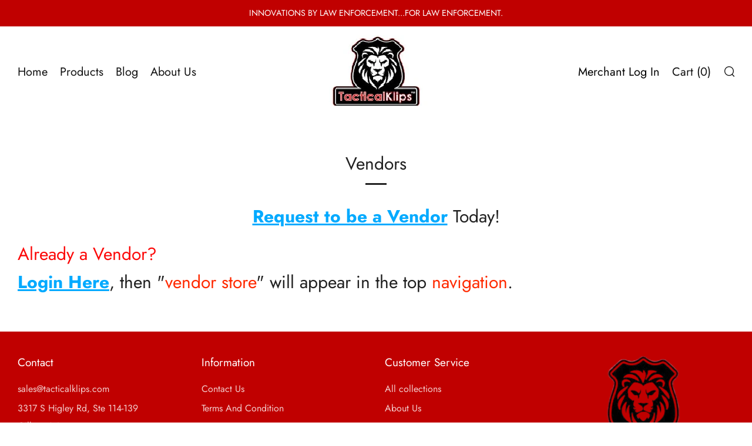

--- FILE ---
content_type: text/css
request_url: https://tacticalklips.com/cdn/shop/t/18/assets/theme-critical.css?enable_css_minification=1&v=87771400512033639771668404001
body_size: 23236
content:
/** Shopify CDN: Minification failed

Line 2367:14 Expected ")" to end URL token

**/
@charset "UTF-8";
/**
 * A series of width helper classes that you can use to size things like grid
 * systems. Classes take a fraction-like format (e.g. `.u-2/3`). Use these in
 * your markup:
 *
 * <div class="u-7/12">
 */
.u-1\/1 {
  width: 100%; }

.u-1\/2 {
  width: 50%; }

.u-2\/2 {
  width: 100%; }

.u-1\/3 {
  width: 33.3333333333%; }

.u-2\/3 {
  width: 66.6666666667%; }

.u-3\/3 {
  width: 100%; }

.u-1\/4 {
  width: 25%; }

.u-2\/4 {
  width: 50%; }

.u-3\/4 {
  width: 75%; }

.u-4\/4 {
  width: 100%; }

.u-1\/5 {
  width: 20%; }

.u-2\/5 {
  width: 40%; }

.u-3\/5 {
  width: 60%; }

.u-4\/5 {
  width: 80%; }

.u-5\/5 {
  width: 100%; }

.u-1\/8 {
  width: 12.5%; }

.u-2\/8 {
  width: 25%; }

.u-3\/8 {
  width: 37.5%; }

.u-4\/8 {
  width: 50%; }

.u-5\/8 {
  width: 62.5%; }

.u-6\/8 {
  width: 75%; }

.u-7\/8 {
  width: 87.5%; }

.u-8\/8 {
  width: 100%; }

.u-1\/10 {
  width: 10%; }

.u-2\/10 {
  width: 20%; }

.u-3\/10 {
  width: 30%; }

.u-4\/10 {
  width: 40%; }

.u-5\/10 {
  width: 50%; }

.u-6\/10 {
  width: 60%; }

.u-7\/10 {
  width: 70%; }

.u-8\/10 {
  width: 80%; }

.u-9\/10 {
  width: 90%; }

.u-10\/10 {
  width: 100%; }

@media screen and (min-width: 481px) {
  .u-1\/1\@mob {
    width: 100%; }
  .u-1\/2\@mob {
    width: 50%; }
  .u-2\/2\@mob {
    width: 100%; }
  .u-1\/3\@mob {
    width: 33.3333333333%; }
  .u-2\/3\@mob {
    width: 66.6666666667%; }
  .u-3\/3\@mob {
    width: 100%; }
  .u-1\/4\@mob {
    width: 25%; }
  .u-2\/4\@mob {
    width: 50%; }
  .u-3\/4\@mob {
    width: 75%; }
  .u-4\/4\@mob {
    width: 100%; }
  .u-1\/5\@mob {
    width: 20%; }
  .u-2\/5\@mob {
    width: 40%; }
  .u-3\/5\@mob {
    width: 60%; }
  .u-4\/5\@mob {
    width: 80%; }
  .u-5\/5\@mob {
    width: 100%; }
  .u-1\/8\@mob {
    width: 12.5%; }
  .u-2\/8\@mob {
    width: 25%; }
  .u-3\/8\@mob {
    width: 37.5%; }
  .u-4\/8\@mob {
    width: 50%; }
  .u-5\/8\@mob {
    width: 62.5%; }
  .u-6\/8\@mob {
    width: 75%; }
  .u-7\/8\@mob {
    width: 87.5%; }
  .u-8\/8\@mob {
    width: 100%; }
  .u-1\/10\@mob {
    width: 10%; }
  .u-2\/10\@mob {
    width: 20%; }
  .u-3\/10\@mob {
    width: 30%; }
  .u-4\/10\@mob {
    width: 40%; }
  .u-5\/10\@mob {
    width: 50%; }
  .u-6\/10\@mob {
    width: 60%; }
  .u-7\/10\@mob {
    width: 70%; }
  .u-8\/10\@mob {
    width: 80%; }
  .u-9\/10\@mob {
    width: 90%; }
  .u-10\/10\@mob {
    width: 100%; } }

@media screen and (min-width: 561px) {
  .u-1\/1\@phab {
    width: 100%; }
  .u-1\/2\@phab {
    width: 50%; }
  .u-2\/2\@phab {
    width: 100%; }
  .u-1\/3\@phab {
    width: 33.3333333333%; }
  .u-2\/3\@phab {
    width: 66.6666666667%; }
  .u-3\/3\@phab {
    width: 100%; }
  .u-1\/4\@phab {
    width: 25%; }
  .u-2\/4\@phab {
    width: 50%; }
  .u-3\/4\@phab {
    width: 75%; }
  .u-4\/4\@phab {
    width: 100%; }
  .u-1\/5\@phab {
    width: 20%; }
  .u-2\/5\@phab {
    width: 40%; }
  .u-3\/5\@phab {
    width: 60%; }
  .u-4\/5\@phab {
    width: 80%; }
  .u-5\/5\@phab {
    width: 100%; }
  .u-1\/8\@phab {
    width: 12.5%; }
  .u-2\/8\@phab {
    width: 25%; }
  .u-3\/8\@phab {
    width: 37.5%; }
  .u-4\/8\@phab {
    width: 50%; }
  .u-5\/8\@phab {
    width: 62.5%; }
  .u-6\/8\@phab {
    width: 75%; }
  .u-7\/8\@phab {
    width: 87.5%; }
  .u-8\/8\@phab {
    width: 100%; }
  .u-1\/10\@phab {
    width: 10%; }
  .u-2\/10\@phab {
    width: 20%; }
  .u-3\/10\@phab {
    width: 30%; }
  .u-4\/10\@phab {
    width: 40%; }
  .u-5\/10\@phab {
    width: 50%; }
  .u-6\/10\@phab {
    width: 60%; }
  .u-7\/10\@phab {
    width: 70%; }
  .u-8\/10\@phab {
    width: 80%; }
  .u-9\/10\@phab {
    width: 90%; }
  .u-10\/10\@phab {
    width: 100%; } }

@media screen and (min-width: 768px) {
  .u-1\/1\@tab {
    width: 100%; }
  .u-1\/2\@tab {
    width: 50%; }
  .u-2\/2\@tab {
    width: 100%; }
  .u-1\/3\@tab {
    width: 33.3333333333%; }
  .u-2\/3\@tab {
    width: 66.6666666667%; }
  .u-3\/3\@tab {
    width: 100%; }
  .u-1\/4\@tab {
    width: 25%; }
  .u-2\/4\@tab {
    width: 50%; }
  .u-3\/4\@tab {
    width: 75%; }
  .u-4\/4\@tab {
    width: 100%; }
  .u-1\/5\@tab {
    width: 20%; }
  .u-2\/5\@tab {
    width: 40%; }
  .u-3\/5\@tab {
    width: 60%; }
  .u-4\/5\@tab {
    width: 80%; }
  .u-5\/5\@tab {
    width: 100%; }
  .u-1\/8\@tab {
    width: 12.5%; }
  .u-2\/8\@tab {
    width: 25%; }
  .u-3\/8\@tab {
    width: 37.5%; }
  .u-4\/8\@tab {
    width: 50%; }
  .u-5\/8\@tab {
    width: 62.5%; }
  .u-6\/8\@tab {
    width: 75%; }
  .u-7\/8\@tab {
    width: 87.5%; }
  .u-8\/8\@tab {
    width: 100%; }
  .u-1\/10\@tab {
    width: 10%; }
  .u-2\/10\@tab {
    width: 20%; }
  .u-3\/10\@tab {
    width: 30%; }
  .u-4\/10\@tab {
    width: 40%; }
  .u-5\/10\@tab {
    width: 50%; }
  .u-6\/10\@tab {
    width: 60%; }
  .u-7\/10\@tab {
    width: 70%; }
  .u-8\/10\@tab {
    width: 80%; }
  .u-9\/10\@tab {
    width: 90%; }
  .u-10\/10\@tab {
    width: 100%; } }

@media screen and (min-width: 981px) {
  .u-1\/1\@desk {
    width: 100%; }
  .u-1\/2\@desk {
    width: 50%; }
  .u-2\/2\@desk {
    width: 100%; }
  .u-1\/3\@desk {
    width: 33.3333333333%; }
  .u-2\/3\@desk {
    width: 66.6666666667%; }
  .u-3\/3\@desk {
    width: 100%; }
  .u-1\/4\@desk {
    width: 25%; }
  .u-2\/4\@desk {
    width: 50%; }
  .u-3\/4\@desk {
    width: 75%; }
  .u-4\/4\@desk {
    width: 100%; }
  .u-1\/5\@desk {
    width: 20%; }
  .u-2\/5\@desk {
    width: 40%; }
  .u-3\/5\@desk {
    width: 60%; }
  .u-4\/5\@desk {
    width: 80%; }
  .u-5\/5\@desk {
    width: 100%; }
  .u-1\/8\@desk {
    width: 12.5%; }
  .u-2\/8\@desk {
    width: 25%; }
  .u-3\/8\@desk {
    width: 37.5%; }
  .u-4\/8\@desk {
    width: 50%; }
  .u-5\/8\@desk {
    width: 62.5%; }
  .u-6\/8\@desk {
    width: 75%; }
  .u-7\/8\@desk {
    width: 87.5%; }
  .u-8\/8\@desk {
    width: 100%; }
  .u-1\/10\@desk {
    width: 10%; }
  .u-2\/10\@desk {
    width: 20%; }
  .u-3\/10\@desk {
    width: 30%; }
  .u-4\/10\@desk {
    width: 40%; }
  .u-5\/10\@desk {
    width: 50%; }
  .u-6\/10\@desk {
    width: 60%; }
  .u-7\/10\@desk {
    width: 70%; }
  .u-8\/10\@desk {
    width: 80%; }
  .u-9\/10\@desk {
    width: 90%; }
  .u-10\/10\@desk {
    width: 100%; } }

@media screen and (min-width: 1081px) {
  .u-1\/1\@wide {
    width: 100%; }
  .u-1\/2\@wide {
    width: 50%; }
  .u-2\/2\@wide {
    width: 100%; }
  .u-1\/3\@wide {
    width: 33.3333333333%; }
  .u-2\/3\@wide {
    width: 66.6666666667%; }
  .u-3\/3\@wide {
    width: 100%; }
  .u-1\/4\@wide {
    width: 25%; }
  .u-2\/4\@wide {
    width: 50%; }
  .u-3\/4\@wide {
    width: 75%; }
  .u-4\/4\@wide {
    width: 100%; }
  .u-1\/5\@wide {
    width: 20%; }
  .u-2\/5\@wide {
    width: 40%; }
  .u-3\/5\@wide {
    width: 60%; }
  .u-4\/5\@wide {
    width: 80%; }
  .u-5\/5\@wide {
    width: 100%; }
  .u-1\/8\@wide {
    width: 12.5%; }
  .u-2\/8\@wide {
    width: 25%; }
  .u-3\/8\@wide {
    width: 37.5%; }
  .u-4\/8\@wide {
    width: 50%; }
  .u-5\/8\@wide {
    width: 62.5%; }
  .u-6\/8\@wide {
    width: 75%; }
  .u-7\/8\@wide {
    width: 87.5%; }
  .u-8\/8\@wide {
    width: 100%; }
  .u-1\/10\@wide {
    width: 10%; }
  .u-2\/10\@wide {
    width: 20%; }
  .u-3\/10\@wide {
    width: 30%; }
  .u-4\/10\@wide {
    width: 40%; }
  .u-5\/10\@wide {
    width: 50%; }
  .u-6\/10\@wide {
    width: 60%; }
  .u-7\/10\@wide {
    width: 70%; }
  .u-8\/10\@wide {
    width: 80%; }
  .u-9\/10\@wide {
    width: 90%; }
  .u-10\/10\@wide {
    width: 100%; } }

/* ==========================================================================
   #BOX-SIZING
   ========================================================================== */
/**
 * More sensible default box-sizing:
 * css-tricks.com/inheriting-box-sizing-probably-slightly-better-best-practice
 */
html {
  box-sizing: border-box; }

*, *:before, *:after {
  box-sizing: inherit; }

/*! normalize.css v5.0.0 | MIT License | github.com/necolas/normalize.css */
/**
 * 1. Change the default font family in all browsers (opinionated).
 * 2. Correct the line height in all browsers.
 * 3. Prevent adjustments of font size after orientation changes in
 *    IE on Windows Phone and in iOS.
 */
/* Document
   ========================================================================== */
html {
  font-family: sans-serif;
  /* 1 */
  line-height: 1.15;
  /* 2 */
  -ms-text-size-adjust: 100%;
  /* 3 */
  -webkit-text-size-adjust: 100%;
  /* 3 */ }

/* Sections
   ========================================================================== */
/**
 * Remove the margin in all browsers (opinionated).
 */
body {
  margin: 0; }

/**
 * Add the correct display in IE 9-.
 */
article,
aside,
footer,
header,
nav,
section {
  display: block; }

/**
 * Correct the font size and margin on `h1` elements within `section` and
 * `article` contexts in Chrome, Firefox, and Safari.
 */
h1 {
  font-size: 2em;
  margin: 0.67em 0; }

/* Grouping content
   ========================================================================== */
/**
 * Add the correct display in IE 9-.
 * 1. Add the correct display in IE.
 */
figcaption,
figure,
main {
  /* 1 */
  display: block; }

/**
 * Add the correct margin in IE 8.
 */
figure {
  margin: 1em 40px; }

/**
 * 1. Add the correct box sizing in Firefox.
 * 2. Show the overflow in Edge and IE.
 */
hr {
  box-sizing: content-box;
  /* 1 */
  height: 0;
  /* 1 */
  overflow: visible;
  /* 2 */ }

/**
 * 1. Correct the inheritance and scaling of font size in all browsers.
 * 2. Correct the odd `em` font sizing in all browsers.
 */
pre {
  font-family: monospace, monospace;
  /* 1 */
  font-size: 1em;
  /* 2 */ }

/* Text-level semantics
   ========================================================================== */
/**
 * 1. Remove the gray background on active links in IE 10.
 * 2. Remove gaps in links underline in iOS 8+ and Safari 8+.
 */
a {
  background-color: transparent;
  /* 1 */
  -webkit-text-decoration-skip: objects;
  /* 2 */ }

/**
 * Remove the outline on focused links when they are also active or hovered
 * in all browsers (opinionated).
 */
a:active,
a:hover {
  outline-width: 0; }

/**
 * 1. Remove the bottom border in Firefox 39-.
 * 2. Add the correct text decoration in Chrome, Edge, IE, Opera, and Safari.
 */
abbr[title] {
  border-bottom: none;
  /* 1 */
  text-decoration: underline;
  /* 2 */
  text-decoration: underline dotted;
  /* 2 */ }

/**
 * Prevent the duplicate application of `bolder` by the next rule in Safari 6.
 */
b,
strong {
  font-weight: inherit; }

/**
 * Add the correct font weight in Chrome, Edge, and Safari.
 */
b,
strong {
  font-weight: bolder; }

/**
 * 1. Correct the inheritance and scaling of font size in all browsers.
 * 2. Correct the odd `em` font sizing in all browsers.
 */
code,
kbd,
samp {
  font-family: monospace, monospace;
  /* 1 */
  font-size: 1em;
  /* 2 */ }

/**
 * Add the correct font style in Android 4.3-.
 */
dfn {
  font-style: italic; }

/**
 * Add the correct background and color in IE 9-.
 */
mark {
  background-color: #ff0;
  color: #000; }

/**
 * Add the correct font size in all browsers.
 */
small {
  font-size: 80%; }

/**
 * Prevent `sub` and `sup` elements from affecting the line height in
 * all browsers.
 */
sub,
sup {
  font-size: 75%;
  line-height: 0;
  position: relative;
  vertical-align: baseline; }

sub {
  bottom: -0.25em; }

sup {
  top: -0.5em; }

/* Embedded content
   ========================================================================== */
/**
 * Add the correct display in IE 9-.
 */
audio,
video {
  display: inline-block; }

/**
 * Add the correct display in iOS 4-7.
 */
audio:not([controls]) {
  display: none;
  height: 0; }

/**
 * Remove the border on images inside links in IE 10-.
 */
img {
  border-style: none; }

/**
 * Hide the overflow in IE.
 */
svg:not(:root) {
  overflow: hidden; }

/* Forms
   ========================================================================== */
/**
 * 1. Change the font styles in all browsers (opinionated).
 * 2. Remove the margin in Firefox and Safari.
 */
button,
input,
optgroup,
select,
textarea {
  font-size: 100%;
  /* 1 */
  line-height: 1.15;
  /* 1 */
  margin: 0;
  /* 2 */ }

/**
 * Show the overflow in IE.
 * 1. Show the overflow in Edge.
 */
button,
input {
  /* 1 */
  overflow: visible; }

/**
 * Remove the inheritance of text transform in Edge, Firefox, and IE.
 * 1. Remove the inheritance of text transform in Firefox.
 */
button,
select {
  /* 1 */
  text-transform: none; }

/**
 * 1. Prevent a WebKit bug where (2) destroys native `audio` and `video`
 *    controls in Android 4.
 * 2. Correct the inability to style clickable types in iOS and Safari.
 */
button,
html [type="button"],
[type="reset"],
[type="submit"] {
  -webkit-appearance: button;
  /* 2 */ }

/**
 * Remove the inner border and padding in Firefox.
 */
button::-moz-focus-inner,
[type="button"]::-moz-focus-inner,
[type="reset"]::-moz-focus-inner,
[type="submit"]::-moz-focus-inner {
  border-style: none;
  padding: 0; }

/**
 * Restore the focus styles unset by the previous rule.
 */
button:-moz-focusring,
[type="button"]:-moz-focusring,
[type="reset"]:-moz-focusring,
[type="submit"]:-moz-focusring {
  outline: 1px dotted ButtonText; }

/**
 * Change the border, margin, and padding in all browsers (opinionated).
 */
fieldset {
  border: 1px solid #c0c0c0;
  margin: 0 2px;
  padding: 0.35em 0.625em 0.75em; }

/**
 * 1. Correct the text wrapping in Edge and IE.
 * 2. Correct the color inheritance from `fieldset` elements in IE.
 * 3. Remove the padding so developers are not caught out when they zero out
 *    `fieldset` elements in all browsers.
 */
legend {
  box-sizing: border-box;
  /* 1 */
  color: inherit;
  /* 2 */
  display: table;
  /* 1 */
  max-width: 100%;
  /* 1 */
  padding: 0;
  /* 3 */
  white-space: normal;
  /* 1 */ }

/**
 * 1. Add the correct display in IE 9-.
 * 2. Add the correct vertical alignment in Chrome, Firefox, and Opera.
 */
progress {
  display: inline-block;
  /* 1 */
  vertical-align: baseline;
  /* 2 */ }

/**
 * Remove the default vertical scrollbar in IE.
 */
textarea {
  overflow: auto; }

/**
 * 1. Add the correct box sizing in IE 10-.
 * 2. Remove the padding in IE 10-.
 */
[type="checkbox"],
[type="radio"] {
  box-sizing: border-box;
  /* 1 */
  padding: 0;
  /* 2 */ }

/**
 * Correct the cursor style of increment and decrement buttons in Chrome.
 */
[type="number"]::-webkit-inner-spin-button,
[type="number"]::-webkit-outer-spin-button {
  height: auto; }

/**
 * 1. Correct the odd appearance in Chrome and Safari.
 * 2. Correct the outline style in Safari.
 */
[type="search"] {
  -webkit-appearance: textfield;
  /* 1 */
  outline-offset: -2px;
  /* 2 */ }

/**
 * Remove the inner padding and cancel buttons in Chrome and Safari on macOS.
 */
[type="search"]::-webkit-search-cancel-button,
[type="search"]::-webkit-search-decoration {
  -webkit-appearance: none; }

/**
 * 1. Correct the inability to style clickable types in iOS and Safari.
 * 2. Change font properties to `inherit` in Safari.
 */
::-webkit-file-upload-button {
  -webkit-appearance: button;
  /* 1 */
  font: inherit;
  /* 2 */ }

/* Interactive
   ========================================================================== */
/*
 * Add the correct display in IE 9-.
 * 1. Add the correct display in Edge, IE, and Firefox.
 */
details,
menu {
  display: block; }

/*
 * Add the correct display in all browsers.
 */
summary {
  display: list-item; }

/* Scripting
   ========================================================================== */
/**
 * Add the correct display in IE 9-.
 */
canvas {
  display: inline-block; }

/**
 * Add the correct display in IE.
 */
template {
  display: none; }

/* Hidden
   ========================================================================== */
/**
 * Add the correct display in IE 10-.
 */
[hidden] {
  display: none; }

/* ==========================================================================
   #RESET
   ========================================================================== */
/**
 * A very simple reset that sits on top of Normalize.css.
 */
body,
h1, h2, h3, h4, h5, h6,
blockquote, p, pre,
dl, dd, ol, ul,
figure,
hr,
fieldset, legend {
  margin: 0;
  padding: 0; }

/**
 * Remove trailing margins from nested lists.
 */
li > ol,
li > ul {
  margin-bottom: 0; }

/**
 * Remove default table spacing.
 */
table {
  border-collapse: collapse;
  border-spacing: 0; }

/**
 * 1. Reset Chrome and Firefox behaviour which sets a `min-width: min-content;`
 *    on fieldsets.
 */
fieldset {
  min-width: 0;
  /* [1] */
  border: 0; }

/* ==========================================================================
   #SHARED
   ========================================================================== */
/**
 * Shared declarations for certain elements.
 */
/**
 * Always declare margins in the same direction:
 * csswizardry.com/2012/06/single-direction-margin-declarations
 */
/* stylelint-disable selector-list-comma-newline-after */
address,
h1, h2, h3, h4, h5, h6,
blockquote, p, pre,
dl, ol, ul,
figure,
hr,
table,
fieldset {
  margin-bottom: 1rem; }

/**
 * Consistent indentation for lists.
 */
dd, ol, ul {
  margin-left: 2rem; }

/* stylelint-enable selector-list-comma-newline-after */
/* ==========================================================================
   #HEADINGS
   ========================================================================== */
h1, .h1 {
  font-size: calc((var(--font--size-h1) / var(--font--size-base)) * 1rem);
  line-height: 1.45; }

h2, .h2 {
  font-size: calc((var(--font--size-h2) / var(--font--size-base)) * 1rem);
  line-height: 1.6; }

h3, .h3 {
  font-size: calc((var(--font--size-h3) / var(--font--size-base)) * 1rem);
  line-height: 1.7; }

h4, .h4 {
  font-size: calc((var(--font--size-h4) / var(--font--size-base)) * 1rem);
  line-height: 1.8; }

h5, .h5 {
  font-size: calc((var(--font--size-h5) / var(--font--size-base)) * 1rem);
  line-height: 1.9; }

h6, .h6 {
  font-size: calc((var(--font--size-h6) / var(--font--size-base)) * 1rem);
  line-height: 1.9; }

@media screen and (max-width: 767px) {
  h1, .h1 {
    font-size: calc((var(--font--size-h2) / var(--font--size-base)) * 1rem);
    line-height: 1.6; }
  h2, .h2 {
    font-size: calc((var(--font--size-h3) / var(--font--size-base)) * 1rem);
    line-height: 1.7; }
  h3, .h3 {
    font-size: calc((var(--font--size-h4) / var(--font--size-base)) * 1rem);
    line-height: 1.8; }
  h4, .h4 {
    font-size: calc((var(--font--size-h5) / var(--font--size-base)) * 1rem);
    line-height: 1.9; }
  h5, .h5 {
    font-size: calc((var(--font--size-h6) / var(--font--size-base)) * 1rem);
    line-height: 1.9; }
  h6, .h6 {
    font-size: calc((var(--font--size-h6) / var(--font--size-base)) * 1rem);
    line-height: 1.9; } }

/* ==========================================================================
   #IMAGES
   ========================================================================== */
img {
  max-width: 100%;
  height: auto;
  font-style: italic;
  vertical-align: middle; }

/* ==========================================================================
   #CSS SPINNER
   ========================================================================== */
@keyframes spinner {
  to {
    transform: rotate(360deg); } }

.theme-spinner__wrap {
  position: relative;
  display: none; }

.theme-spinner:before {
  content: '';
  box-sizing: border-box;
  position: absolute;
  top: 50%;
  left: 50%;
  width: 32px;
  height: 32px;
  margin-top: -10px;
  margin-left: -10px;
  border-radius: 50%;
  border: 3px solid rgba(17, 17, 17, 0.3);
  border-top-color: transparent;
  animation: spinner 1.5s linear infinite; }

.theme-spinner--white:before {
  border-color: #fff;
  border-top-color: transparent; }

/* ==========================================================================
   #PLACEHOLDER SVG
   ========================================================================== */
.placeholder-svg__wrapper {
  position: absolute;
  left: 0;
  top: 0;
  height: 100%;
  width: 100%; }

.placeholder-svg {
  display: block;
  background: #444;
  fill: #222;
  width: 100%;
  height: 100%;
  max-width: 100%;
  max-height: 100%; }

.placeholder-svg--light {
  background: #e4e4e4;
  fill: #444; }

.product-card__img.product-card__img.placeholder-svg {
  background: var(--color--bg-dark); }

.placeholder-noblocks {
  text-align: center;
  margin: 60px 24px; }

/* ==========================================================================
   #LAYOUT
   ========================================================================== */
/* Default/mandatory classes.
   ========================================================================== */
.o-layout {
  display: block;
  margin: 0;
  padding: 0;
  list-style: none;
  margin-left: -30px;
  font-size: 0; }

.o-layout__item {
  box-sizing: border-box;
  display: inline-block;
  vertical-align: top;
  padding-left: 30px;
  font-size: var(--font--size-base);
  font-size: 1rem; }

/* Gutter size modifiers.
   ========================================================================== */
.o-layout--tiny {
  margin-left: -8px; }
  .o-layout--tiny > .o-layout__item {
    padding-left: 8px; }

.o-layout--small {
  margin-left: -15px; }
  .o-layout--small > .o-layout__item {
    padding-left: 15px; }

@media screen and (max-width: 767px) {
  .o-layout--small\@tab-down {
    margin-left: -15px; }
    .o-layout--small\@tab-down > .o-layout__item {
      padding-left: 15px; } }

.o-layout--large {
  margin-left: -60px; }
  .o-layout--large > .o-layout__item {
    padding-left: 60px; }

.o-layout--huge {
  margin-left: -120px; }
  .o-layout--huge > .o-layout__item {
    padding-left: 120px; }

.o-layout--flush {
  margin-left: 0; }
  .o-layout--flush > .o-layout__item {
    padding-left: 0; }

/* Vertical alignment modifiers.
   ========================================================================== */
.o-layout--middle > .o-layout__item {
  vertical-align: middle; }

.o-layout--bottom > .o-layout__item {
  vertical-align: bottom; }

/* Fill order modifiers.
   ========================================================================== */
.o-layout--center {
  text-align: center; }
  .o-layout--center > .o-layout__item {
    text-align: left; }

.o-layout--right {
  text-align: right; }
  .o-layout--right > .o-layout__item {
    text-align: left; }

.o-layout--reverse {
  direction: rtl; }
  .o-layout--reverse > .o-layout__item {
    direction: ltr;
    text-align: left; }

/* ==========================================================================
   #LIST-BARE
   ========================================================================== */
/**
 * Strip list-like appearance from lists by removing their bullets, and any
 * indentation.
 */
.o-list-bare {
  list-style: none;
  margin-left: 0; }

/* ==========================================================================
   #LIST-INLINE
   ========================================================================== */
/**
 * The list-inline object simply displays a list of items in one line.
 */
.o-list-inline {
  margin-left: 0;
  list-style: none; }

.o-list-inline__item {
  display: inline-block; }

/* Delimited list.
   ========================================================================== */
/**
 * By default, applying this class will comma separate your list items. You can
 * change the delimiter by predefining the following variable:
 */
/**
 * 1. Fallback for old IEs not supporting `rem` values.
 */
.o-list-inline--delimited {
  font-size: 0; }
  .o-list-inline--delimited > .o-list-inline__item {
    font-size: var(--font--size-base);
    /* [1] */
    font-size: 1rem; }
  .o-list-inline--delimited > .o-list-inline__item + .o-list-inline__item:before {
    content: ", "; }

/* ==========================================================================
   #RATIO
   ========================================================================== */
/**
 * Create ratio-bound content blocks, to keep media (e.g. images, videos) in
 * their correct aspect ratios.
 *
 * http://alistapart.com/article/creating-intrinsic-ratios-for-video
 */
.o-ratio {
  position: relative;
  display: block;
  overflow: hidden; }
  .o-ratio:before {
    content: "";
    display: block;
    width: 100%;
    padding-bottom: 100%; }

.o-ratio--custom:before,
.o-ratio--natural:before {
  padding-bottom: 0; }

.o-ratio--4\:1:before {
  padding-bottom: 25%; }

.o-ratio--3\:1:before {
  padding-bottom: 33.33%; }

.o-ratio--5\:2:before {
  padding-bottom: 40%; }

.o-ratio--16\:9:before {
  padding-bottom: 56.25%; }

.o-ratio--4\:3:before {
  padding-bottom: 75%; }

.o-ratio--1\:1:before {
  padding-bottom: 100%; }

.o-ratio--3\:4:before {
  padding-bottom: 133.33%; }

.o-ratio--2\:3:before {
  padding-bottom: 150%; }

.o-ratio--bg-grey {
  background-color: #f0f0f0; }

.o-ratio--bg-product {
  background-color: var(--color--product-bg); }

.o-ratio__content {
  position: absolute;
  top: 0;
  bottom: 0;
  left: 0;
  height: 100%;
  width: 100%; }

/* ==========================================================================
   #BASE STYLING
   ========================================================================== */
html,
body {
  font-family: var(--font--body);
  font-weight: var(--font--body-weight);
  font-style: var(--font--body-style); }

html {
  overflow-y: scroll;
  min-height: 100%;
  font-size: calc((var(--font--size-base) / 16) * 1em);
  line-height: calc(var(--font--line-base) / var(--font--size-base)); }

body {
  position: relative;
  background: var(--color--bg);
  color: var(--color--text); }

body:before {
  content: "";
  width: 100%;
  height: 100%;
  position: absolute;
  top: -3px;
  left: 0;
  background: #111;
  opacity: 0;
  visibility: hidden;
  -webkit-transition: all 0.2s ease-in-out;
  -moz-transition: all 0.2s ease-in-out;
  transition: all 0.2s ease-in-out; }

body.js-overlay-active:before {
  visibility: visible;
  opacity: 0.6; }

.page-container {
  width: 100%; }

.main {
  min-height: 30vh; }

a {
  text-decoration: none;
  -webkit-transition: all 0.2s ease-in-out;
  -moz-transition: all 0.2s ease-in-out;
  transition: all 0.2s ease-in-out; }
  @media (hover: hover) {
    a:hover {
      opacity: 0.7;
      text-decoration: none; } }

iframe {
  width: 100%; }

h1,
h2,
h3,
h4,
h5,
h6,
.h1,
.h2,
.h3,
.h4,
.h5,
.h6 {
  color: var(--color--headings);
  font-family: var(--font--title);
  font-weight: var(--font--title-weight);
  font-style: var(--font--title-style);
  letter-spacing: var(--font--title-space);
  text-transform: var(--font--title-transform); }

a {
  color: var(--color--text); }

.no-js .js {
  display: none; }

body:not(.template-index) .main,
body:not(.template-index) #shopify-section-footer,
body:not(.template-index) .password-footer,
body:not(.template-index) .giftcard-wrapper,
.header-trigger {
  opacity: 0; }

/* ==========================================================================
   #BUTTONS
   ========================================================================== */
.c-btn,
.btn {
  display: inline-block;
  vertical-align: middle;
  font: inherit;
  text-align: center;
  margin: 0;
  cursor: pointer;
  font-family: var(--font--button);
  letter-spacing: var(--font--button-space);
  text-transform: var(--font--button-transform);
  transition: opacity 0.2s ease-in-out;
  color: var(--color--btn);
  font-size: var(--font--button-size);
  font-weight: var(--font--button-weight);
  font-style: var(--font--button-style);
  height: auto;
  line-height: 30px;
  padding: 9px 30px;
  border-radius: 0; }
  @media (hover: hover) {
    .c-btn, .c-btn:hover, .c-btn:active, .c-btn:focus,
    .btn,
    .btn:hover,
    .btn:active,
    .btn:focus {
      opacity: 1;
      text-decoration: none; } }
  @media screen and (max-width: 767px) {
    .c-btn,
    .btn {
      font-size: var(--font--button-mobile-size); } }

/* Colors
   ========================================================================== */
.c-btn--primary {
  background-color: var(--color--brand); }
  @media (hover: hover) {
    .c-btn--primary:hover, .c-btn--primary:focus {
      background-color: var(--color--brand-dark); } }

.c-btn--accent {
  background-color: var(--color--accent);
  color: #111; }
  @media (hover: hover) {
    .c-btn--accent:hover, .c-btn--accent:focus {
      background-color: var(--color--accent-dark); } }

.c-btn--hollow {
  background-color: transparent;
  color: var(--color--text);
  box-shadow: inset 0px 0px 0px 1px var(--color--text); }
  @media (hover: hover) {
    .c-btn--hollow:hover {
      background-color: var(--color--text);
      color: var(--color--bg); } }

.c-btn--hollow.disabled {
  opacity: 1; }

.c-btn--grey,
.c-btn--dark,
.btn {
  background-color: #222;
  color: #fff; }
  @media (hover: hover) {
    .c-btn--grey:hover, .c-btn--grey:focus,
    .c-btn--dark:hover,
    .c-btn--dark:focus,
    .btn:hover,
    .btn:focus {
      background-color: #111; } }

.c-btn--hollow.disabled,
.c-btn--light {
  box-shadow: none;
  background-color: #f0f0f0;
  color: #111; }
  @media (hover: hover) {
    .c-btn--hollow.disabled:hover, .c-btn--hollow.disabled:focus,
    .c-btn--light:hover,
    .c-btn--light:focus {
      background-color: #e4e4e4; } }

.c-btn--white {
  background-color: #fff;
  color: #111; }
  @media (hover: hover) {
    .c-btn--white:hover, .c-btn--white:focus {
      background-color: #f0f0f0; } }

/* Sizing
   ========================================================================== */
.c-btn--small {
  font-size: 0.8rem;
  padding: 6px 18px; }

.c-btn--big {
  padding: 12px 30px;
  font-size: 1.2rem; }

.c-btn--bigger {
  padding: 18px 30px;
  font-size: 1.4rem; }

.c-btn--biggest {
  padding: 24px 30px;
  font-size: 1.65rem; }

.c-btn--full {
  width: 100%; }

@media screen and (max-width: 980px) {
  .c-btn--small-tab {
    font-size: 0.7rem;
    padding: 3px 6px;
    letter-spacing: 1px; } }

@media screen and (max-width: 767px) {
  .c-btn--small-mobile {
    font-size: 0.7rem;
    padding: 6px 18px; } }

/* Button + Icon
   ========================================================================== */
.c-btn--arrow:after,
.c-btn--arrow-down:after,
.c-btn--plus:after,
.c-btn--close:after {
  font-size: 12px;
  font-family: "sb-icons";
  margin-left: 6px;
  line-height: 1;
  top: 1px;
  height: 13px;
  display: inline-block;
  position: relative; }

.c-btn--arrow:after {
  content: '\e913'; }

.c-btn--arrow-down:after {
  content: '\e915'; }

.c-btn--plus:after {
  content: '\e917'; }

.c-btn--close:after {
  content: '\e918';
  top: 0; }

/* Position
   ========================================================================== */
.c-btn--right {
  float: right; }

.c-btn--center {
  margin: 0 auto;
  display: block; }

/* Misc
   ========================================================================== */
.c-btn--play {
  width: 90px;
  height: 90px;
  line-height: 0;
  padding: 0;
  font-size: 24px;
  border-radius: 50%;
  display: inline-table; }
  .c-btn--play .icon {
    display: table-cell;
    vertical-align: middle;
    position: relative;
    left: 3px; }
  .c-btn--play:hover {
    -ms-transform: scale(1.05);
    -webkit-transform: scale(1.05);
    transform: scale(1.05); }

@media screen and (max-width: 767px) {
  .c-btn--play {
    width: 72px;
    height: 72px;
    font-size: 18px;
    line-height: 74px; } }

.c-btn--no-hover {
  cursor: default; }

.c-btn--no-hover.c-btn--light:hover {
  background-color: #e4e4e4; }

/* ==========================================================================
   #CONTAINER
   ========================================================================== */
.container {
  padding: 0 30px;
  width: 100%;
  margin: 0 auto;
  max-width: 2200px; }
  @media screen and (max-width: 980px) {
    .container {
      padding: 0 18px; } }

.container--full {
  max-width: 100%; }

.container--xlarge {
  max-width: 1600px; }

.container--large {
  max-width: 1400px; }

.container--medium {
  max-width: 1200px; }

.container--small {
  max-width: 980px; }

.container--tiny {
  max-width: 740px; }

.container--p-0 {
  padding: 0; }

.container--p-large {
  padding: 0 60px; }
  @media screen and (max-width: 980px) {
    .container--p-large {
      padding: 0 30px; } }
  @media screen and (max-width: 767px) {
    .container--p-large {
      padding: 0 18px; } }

@media screen and (max-width: 767px) {
  .container--mob-0 {
    padding: 0; } }

/* ==========================================================================
   #HEADER
   ========================================================================== */
.header-stripe {
  width: 100%;
  height: 3px;
  position: relative;
  top: 0;
  left: 0;
  background: var(--color--brand); }

.header--stripe {
  padding-top: 3px; }

.header,
.header__logo,
.header-trigger {
  min-height: 54px; }

.shopify-section-header {
  position: relative;
  width: 100%;
  top: 0;
  left: 0;
  -webkit-transition: -webkit-transform 350ms ease;
  -moz-transition: -moz-transform 350ms ease;
  transition: transform 350ms ease; }

.header-down .shopify-section-header {
  -ms-transform: translateY(0);
  -webkit-transform: translateY(0);
  transform: translateY(0); }

.header-up .shopify-section-header {
  -ms-transform: translateY(-100%);
  -webkit-transform: translateY(-100%);
  transform: translateY(-100%); }

.header {
  position: relative;
  width: 100%;
  min-height: 54px;
  background: #fff;
  border-bottom: 1px solid transparent;
  -webkit-transition: border-color 0.3s ease-in, opacity 0.5s ease-in;
  -moz-transition: border-color 0.3s ease-in, opacity 0.5s ease-in;
  transition: border-color 0.3s ease-in, opacity 0.5s ease-in; }
  @media screen and (max-width: 767px) {
    .header {
      border-top-width: 1px; } }

.header__wrapper {
  position: static; }

.header__logo {
  position: absolute;
  right: 0;
  left: 0;
  top: 0;
  text-align: center;
  padding: 0;
  margin: 0 auto;
  max-width: 420px;
  width: fit-content;
  width: -moz-fit-content; }
  @media screen and (max-width: 767px) {
    .header__logo {
      max-width: 230px; } }

.header__logo-wrapper {
  margin: 0;
  line-height: 0; }

.header__logo-link {
  display: inline-block;
  -webkit-transition: all 0.2s ease-in-out;
  -moz-transition: all 0.2s ease-in-out;
  transition: all 0.2s ease-in-out; }
  @media (hover: hover) {
    .header__logo-link:hover {
      opacity: .8;
      text-decoration: none; } }

.header__logo-link--text {
  color: #111;
  word-break: break-word;
  display: inline-block;
  font-family: var(--font--title);
  font-weight: var(--font--title-weight);
  font-style: var(--font--title-style);
  letter-spacing: var(--font--title-space);
  text-transform: var(--font--title-transform);
  font-size: 1.4rem;
  line-height: 1.25em; }

.header__logo-img {
  vertical-align: baseline;
  padding: 9px 0;
  width: auto;
  height: auto; }
  @media screen and (max-width: 480px) {
    .header__logo-img {
      max-width: 140px; } }

.header-navs {
  width: 100%;
  height: 32px;
  padding: 0 30px; }

@media screen and (max-width: 980px) {
  .header-navs {
    padding: 0 18px; } }

.primary-nav {
  text-align: left;
  float: left; }

.primary-nav__items {
  margin-left: 0;
  list-style: none;
  float: left; }

.primary-nav__item {
  margin-right: 15px;
  position: relative; }

.secondary-nav {
  text-align: right;
  float: right; }

.secondary-nav__item {
  margin-left: 15px; }

.primary-nav,
.secondary-nav {
  position: relative;
  font-size: var(--font--nav-size); }

.primary-nav__items,
.secondary-nav__items {
  margin: 0; }

.primary-nav__item,
.secondary-nav__item {
  position: relative;
  display: inline-block;
  margin-bottom: 0;
  font-family: var(--font--nav);
  font-weight: var(--font--nav-weight);
  font-style: var(--font--nav-style);
  letter-spacing: var(--font--nav-space);
  text-transform: var(--font--nav-transform); }

.primary-nav__item .nav__sub,
.secondary-nav__item .nav__sub {
  opacity: 0;
  visibility: hidden;
  -ms-transform: translateY(-10px);
  -webkit-transform: translateY(-10px);
  transform: translateY(-10px);
  -webkit-transition: 0.1s ease all;
  -moz-transition: 0.1s ease all;
  transition: 0.1s ease all; }

.primary-nav__item:hover > .nav__sub,
.secondary-nav__item:hover > .nav__sub,
.primary-nav__item.js-active > .nav__sub,
.secondary-nav__item.js-active > .nav__sub {
  opacity: 1;
  visibility: visible;
  -ms-transform: translateY(0);
  -webkit-transform: translateY(0);
  transform: translateY(0);
  -webkit-transition: all 0.2s ease-in-out;
  -moz-transition: all 0.2s ease-in-out;
  transition: all 0.2s ease-in-out; }

.nav__sub__item .nav__sub-t {
  opacity: 0;
  visibility: hidden; }

.nav__sub__item:hover .nav__sub-t,
.nav__sub__item.js-active .nav__sub-t {
  opacity: 1;
  visibility: visible; }

.touchevents .primary-nav__item .nav__sub,
.touchevents .secondary-nav__item .nav__sub {
  display: none; }

.touchevents .primary-nav__item:hover .nav__sub,
.touchevents .secondary-nav__item:hover .nav__sub {
  display: block; }

.touchevents .nav__sub__item .nav__sub-t {
  display: none; }

.touchevents .nav__sub__item:hover .nav__sub-t {
  display: block; }

.touchevents .header--mega .nav__sub-t {
  display: block; }

.nav__sub {
  position: absolute;
  padding-top: 8px;
  text-align: left;
  font-size: 0.85rem; }

.nav__sub-wrap {
  background: #fff;
  border: 1px solid rgba(17, 17, 17, 0.1);
  padding: 10px 2px 12px;
  min-width: 160px;
  max-width: 270px;
  width: max-content;
  left: 0;
  -webkit-transition: all 0.2s ease-out;
  -moz-transition: all 0.2s ease-out;
  transition: all 0.2s ease-out; }
  .nav__sub-wrap:before {
    content: '';
    position: absolute;
    top: -12px;
    left: 17px;
    height: 0;
    width: 0;
    border-color: transparent transparent rgba(17, 17, 17, 0.15) transparent;
    border-width: 10px;
    border-style: solid; }
  .nav__sub-wrap:after {
    content: '';
    position: absolute;
    top: -11px;
    left: 17px;
    width: 0;
    height: 0;
    border-color: transparent transparent #fff transparent;
    border-width: 10px;
    border-style: solid; }

.nav__sub__items {
  margin-bottom: 0;
  font-family: var(--font--body);
  font-weight: var(--font--body-weight);
  font-style: var(--font--body-style);
  letter-spacing: 0;
  text-transform: none; }

.nav__link--sub:after {
  content: '\e915';
  font-family: "sb-icons";
  position: relative;
  font-size: 12px;
  margin-left: 6px;
  line-height: 0; }

.nav__sub__link {
  color: rgba(17, 17, 17, 0.7);
  width: 100%;
  display: inline-block;
  padding: 2px 18px;
  margin-top: 2px; }
  .nav__sub__link:hover {
    opacity: 1;
    color: #111;
    background: rgba(17, 17, 17, 0.05);
    text-decoration: none; }

.nav__sub__item--sub:hover .nav__sub__link {
  color: #111;
  background: rgba(17, 17, 17, 0.05); }

.nav__sub__item--sub .nav__sub__link {
  position: relative;
  padding-right: 24px; }
  .nav__sub__item--sub .nav__sub__link:after {
    content: '\e913';
    font-family: "sb-icons";
    opacity: .7;
    position: absolute;
    font-size: 12px;
    width: 12px;
    height: 12px;
    line-height: 12px;
    top: 9px;
    right: 12px; }

.nav__sub-t {
  position: absolute;
  left: calc(100% - 1px);
  top: auto;
  margin-top: -44px; }

.nav__sub-t-wrap {
  background: #fff;
  width: 180px;
  border: 1px solid rgba(17, 17, 17, 0.1);
  padding: 10px 2px 12px; }

.nav__sub-t__items {
  margin: 0; }

.nav__sub-t__link {
  width: 100%;
  display: inline-block;
  padding: 2px 18px;
  margin-top: 2px;
  color: rgba(17, 17, 17, 0.8); }
  .nav__sub-t__link:hover {
    opacity: 1;
    color: #111;
    background: rgba(17, 17, 17, 0.05);
    text-decoration: none; }

.primary-nav__link {
  height: 32px; }

.primary-nav__link,
.secondary-nav__link {
  color: #111;
  display: block;
  line-height: 32px; }
  .primary-nav__link:hover,
  .secondary-nav__link:hover {
    text-decoration: none; }

.secondary-nav__item--light .secondary-nav__link {
  color: #666;
  font-size: 0.85em; }

.secondary-nav__item--light .nav__link--sub:after {
  font-size: 10px; }

.secondary-nav__link--search {
  position: relative;
  font-size: 18px;
  line-height: 0;
  top: 2px;
  color: #111;
  display: block;
  overflow: hidden;
  width: 19px; }

.header--icons .primary-nav,
.header--inline-icons .primary-nav {
  width: 100%; }

.header--icons .primary-nav,
.header--icons .secondary-nav,
.header--inline-icons .primary-nav,
.header--inline-icons .secondary-nav {
  display: none; }

.header.header--center {
  height: auto; }
  .header.header--center .header__logo {
    position: relative;
    height: auto;
    margin: 0 auto; }
  .header.header--center .header__logo--text {
    min-height: 84px;
    max-height: 84px; }
  .header.header--center .header__logo-link--text {
    margin: 12px 0; }
  .header.header--center .header__logo-img {
    max-height: none; }
  .header.header--center .header-navs {
    position: static;
    height: auto; }
  .header.header--center .primary-nav {
    width: 100%;
    text-align: center;
    margin: 0 0 12px; }
  .header.header--center .primary-nav__items {
    float: none;
    padding: 0 108px; }
  .header.header--center .primary-nav__item {
    margin: 0 9px; }
  .header.header--center .secondary-nav {
    position: absolute;
    top: 12px;
    right: 30px; }
  @media screen and (max-width: 767px) {
    .header.header--center .header__logo-img {
      width: auto; } }

.nav__sub-wrap--lang,
.nav__sub-wrap--country {
  max-height: 252px;
  overflow-y: scroll; }
  .nav__sub-wrap--lang .nav__sub__link.selected,
  .nav__sub-wrap--country .nav__sub__link.selected {
    opacity: 1;
    color: #111;
    background: rgba(17, 17, 17, 0.05);
    text-decoration: none; }

.header--mega .primary-nav,
.header--mega .primary-nav__item {
  position: static; }

.header--mega.header--center .primary-nav .nav__sub {
  padding-top: 13px; }

.header--mega .primary-nav__item:hover .primary-nav__link,
.header--mega .primary-nav__item:hover .nav__sub,
.header--mega .primary-nav__item:hover .nav__sub-wrap,
.header--mega .primary-nav__item:hover .nav__sub-t__link,
.header--mega .primary-nav__item:hover .nav__sub__link {
  -webkit-transition: all 0.2s ease-in-out;
  -moz-transition: all 0.2s ease-in-out;
  transition: all 0.2s ease-in-out; }

.header--mega .primary-nav .primary-nav__link,
.header--mega .primary-nav .nav__sub,
.header--mega .primary-nav .nav__sub-wrap,
.header--mega .primary-nav .nav__sub-t__link,
.header--mega .primary-nav .nav__sub__link {
  -webkit-transition: 0.001s;
  -moz-transition: 0.001s;
  transition: 0.001s; }

.header--mega .primary-nav .nav__sub {
  padding-top: 34px;
  width: 100%;
  left: 0;
  -ms-transform: translateY(0);
  -webkit-transform: translateY(0);
  transform: translateY(0); }

.header--mega .primary-nav .nav__sub-wrap {
  width: 100%;
  min-width: 100%;
  max-width: 100%;
  padding: 6px 0 18px 24px;
  border: none;
  position: relative;
  top: -1px;
  border-top: 1px solid rgba(17, 17, 17, 0.1);
  border-bottom: 1px solid rgba(17, 17, 17, 0.1);
  max-height: calc(95vh - var(--header-full-height));
  overflow-y: auto;
  overflow-x: hidden; }

.header--mega .primary-nav .nav__sub-wrap:before,
.header--mega .primary-nav .nav__sub-wrap:after {
  content: none; }

.header--mega .primary-nav .nav__sub__items {
  font-size: 0; }

.header--mega .primary-nav .nav__sub__items--single {
  text-align: center; }

.header--mega .primary-nav .nav__sub__items--1 .nav__sub__item,
.header--mega .primary-nav .nav__sub__items--2 .nav__sub__item {
  width: 50%; }

.header--mega .primary-nav .nav__sub__items--1 .nav__sub-t__items,
.header--mega .primary-nav .nav__sub__items--2 .nav__sub-t__items {
  -webkit-column-count: 2;
  -moz-column-count: 2;
  column-count: 2;
  -webkit-column-gap: 12px;
  -moz-column-gap: 12px;
  column-gap: 12px; }

.header--mega .primary-nav .nav__sub__items--3 .nav__sub__item,
.header--mega .primary-nav .nav__sub__items--5 .nav__sub__item,
.header--mega .primary-nav .nav__sub__items--6 .nav__sub__item,
.header--mega .primary-nav .nav__sub__items--9 .nav__sub__item {
  width: 33.3336%; }

.header--mega .primary-nav .nav__sub__items--3 .nav__sub-t__items,
.header--mega .primary-nav .nav__sub__items--5 .nav__sub-t__items,
.header--mega .primary-nav .nav__sub__items--6 .nav__sub-t__items,
.header--mega .primary-nav .nav__sub__items--9 .nav__sub-t__items {
  -webkit-column-count: 2;
  -moz-column-count: 2;
  column-count: 2;
  -webkit-column-gap: 12px;
  -moz-column-gap: 12px;
  column-gap: 12px; }

.header--mega .primary-nav .nav__sub__item {
  width: 25%;
  padding-right: 24px;
  display: inline-block;
  vertical-align: top;
  font-size: 0.95rem; }

.header--mega .primary-nav .nav__sub__link {
  font-size: 1.25rem;
  color: #111;
  font-family: var(--font--title);
  font-weight: var(--font--title-weight);
  font-style: var(--font--title-style);
  letter-spacing: var(--font--title-space);
  text-transform: var(--font--title-transform);
  padding: 3px 6px;
  margin-top: 12px; }

.header--mega .primary-nav .nav__sub__item--sub .nav__sub__link {
  padding: 3px 6px 6px;
  margin-bottom: 6px;
  border-bottom: 1px solid rgba(17, 17, 17, 0.1);
  -webkit-transition: all 0.2s ease-in-out;
  -moz-transition: all 0.2s ease-in-out;
  transition: all 0.2s ease-in-out; }
  .header--mega .primary-nav .nav__sub__item--sub .nav__sub__link:hover {
    border-bottom: 1px solid rgba(17, 17, 17, 0.4);
    background: transparent; }
  .header--mega .primary-nav .nav__sub__item--sub .nav__sub__link:after {
    content: none; }

.header--mega .primary-nav .nav__sub__item--sub:hover .nav__sub__link {
  border-bottom: 1px solid rgba(17, 17, 17, 0.4);
  background: transparent; }

.header--mega .primary-nav .nav__sub-t {
  display: block;
  opacity: 1;
  position: relative;
  left: 0;
  top: 0;
  margin-top: 0;
  visibility: inherit; }

.header--mega .primary-nav .nav__sub-t-wrap {
  background: transparent;
  border: none;
  width: auto;
  padding: 0; }

.header--mega .primary-nav .nav__sub-t__link {
  padding: 3px 6px; }

.header--mega .primary-nav .nav__sub--cta .nav__sub-wrap {
  padding-right: 24px; }

.header--mega .primary-nav .nav__sub--cta .nav__sub__items,
.header--mega .primary-nav .nav__sub--cta .nav__sub__cta {
  float: left; }

.header--mega .primary-nav .nav__sub--cta .nav__sub__items {
  width: 75%; }

.header--mega .primary-nav .nav__sub--cta .nav__sub__cta {
  width: 25%;
  padding-top: 12px; }

.header--mega .primary-nav .nav__sub--cta .nav__sub__items--3 .nav__sub-t__items,
.header--mega .primary-nav .nav__sub--cta .nav__sub__items--5 .nav__sub-t__items,
.header--mega .primary-nav .nav__sub--cta .nav__sub__items--6 .nav__sub-t__items,
.header--mega .primary-nav .nav__sub--cta .nav__sub__items--9 .nav__sub-t__items {
  -webkit-column-count: 1;
  -moz-column-count: 1;
  column-count: 1; }

.header--mega .primary-nav .nav__sub--cta .nav__sub__items--single {
  text-align: left; }

.header--mega .primary-nav .nav__sub--cta .nav__sub__cta-image {
  width: 100%;
  margin-bottom: 12px; }

.header--mega .primary-nav .nav__sub--cta .nav__sub__cta-image-link {
  -webkit-transition: all 0.2s ease-in-out;
  -moz-transition: all 0.2s ease-in-out;
  transition: all 0.2s ease-in-out; }
  .header--mega .primary-nav .nav__sub--cta .nav__sub__cta-image-link:hover {
    opacity: 0.85; }

.header--mega .primary-nav .nav__sub--cta .nav__sub__cta-title {
  margin-bottom: 3px;
  color: #111; }

.header--mega .primary-nav .nav__sub--cta .nav__sub__cta-text {
  font-family: var(--font--body);
  font-weight: var(--font--body-weight);
  font-style: var(--font--body-style);
  text-transform: initial;
  font-size: .95rem;
  letter-spacing: 0;
  margin-bottom: 3px;
  color: rgba(17, 17, 17, 0.8); }

.header--mega .primary-nav .nav__sub--cta .nav__sub__cta-text.rte a {
  color: rgba(17, 17, 17, 0.8);
  border-color: rgba(17, 17, 17, 0.8); }
  .header--mega .primary-nav .nav__sub--cta .nav__sub__cta-text.rte a:hover {
    opacity: 1;
    color: #111; }

.header--mega .primary-nav .nav__sub--cta .nav__sub__cta-link {
  margin-top: 6px; }
  .header--mega .primary-nav .nav__sub--cta .nav__sub__cta-link .link {
    color: #111; }

@media screen and (max-width: 980px) {
  .header--mega .primary-nav .nav__sub-wrap {
    padding-left: 12px; }
  .header--mega .primary-nav .nav__sub--cta .nav__sub-wrap {
    padding-right: 12px; }
  .header--mega .primary-nav .nav__sub--cta .nav__sub__items {
    width: 65%; }
    .header--mega .primary-nav .nav__sub--cta .nav__sub__items .nav__sub__item {
      width: 50%; }
  .header--mega .primary-nav .nav__sub--cta .nav__sub__cta {
    width: 35%; }
  .header--mega .primary-nav .nav__sub__items--3 .nav__sub-t__items,
  .header--mega .primary-nav .nav__sub__items--5 .nav__sub-t__items,
  .header--mega .primary-nav .nav__sub__items--6 .nav__sub-t__items,
  .header--mega .primary-nav .nav__sub__items--9 .nav__sub-t__items {
    -webkit-column-count: 1;
    -moz-column-count: 1;
    column-count: 1; } }

.header--parent-disabled.header--mega .nav__sub__item--sub .nav__sub__link {
  cursor: default; }

.header--light .header__logo-link--text,
.header--light .primary-nav__link,
.header--light .secondary-nav__link,
.header--light .secondary-nav__link--search,
.header--light .header-trigger__link,
.header--light .nav__sub__link,
.header--light .nav__sub__link.selected,
.header--light .nav__sub__item--sub:hover .nav__sub__link,
.header--light .nav__sub-t__link {
  color: #fff; }

.header--light .secondary-nav__item--light .secondary-nav__link {
  color: rgba(255, 255, 255, 0.7); }

.header--light .nav__sub-wrap,
.header--light .nav__sub-t-wrap {
  border-color: rgba(255, 255, 255, 0.1); }

.header--light .nav__sub-wrap:before {
  border-bottom-color: rgba(255, 255, 255, 0.2); }

.header--light.header--mega .primary-nav .nav__sub__link:hover,
.header--light.header--mega .primary-nav .nav__sub-t__link:hover {
  background: rgba(255, 255, 255, 0.1); }

.header--light.header--mega .primary-nav .nav__sub-wrap {
  border-color: rgba(255, 255, 255, 0.2); }

.header--light.header--mega .primary-nav .nav__sub-t__link {
  color: rgba(255, 255, 255, 0.8); }
  .header--light.header--mega .primary-nav .nav__sub-t__link:hover {
    color: #fff; }

.header--light.header--mega .primary-nav .nav__sub__link,
.header--light.header--mega .primary-nav .nav__sub__cta-title,
.header--light.header--mega .primary-nav .nav__sub__cta-link .link {
  color: #fff; }

.header--light.header--mega .primary-nav .nav__sub__cta-text {
  color: rgba(255, 255, 255, 0.8); }

.header--light.header--mega .primary-nav .nav__sub__cta-text.rte a {
  color: rgba(255, 255, 255, 0.8);
  border-color: rgba(255, 255, 255, 0.8); }
  .header--light.header--mega .primary-nav .nav__sub__cta-text.rte a:hover {
    color: #fff; }

.header--light.header--mega .primary-nav .nav__sub__item--sub .nav__sub__link:hover {
  background: transparent; }

.header--light.header--mega .primary-nav .nav__sub__item--sub .nav__sub__link {
  border-color: rgba(255, 255, 255, 0.2); }

.header--light.header--mega .primary-nav .nav__sub__item--sub:hover .nav__sub__link {
  border-color: rgba(255, 255, 255, 0.4); }

/* ==========================================================================
   #LABEL
   ========================================================================== */
.label {
  position: absolute;
  top: 12px;
  right: -6px;
  padding: 6px 18px;
  -webkit-transform: translate3d(0, 0, 0);
  -moz-transform: translate3d(0, 0, 0);
  -ms-transform: translate3d(0, 0, 0);
  -o-transform: translate3d(0, 0, 0);
  transform: translate3d(0, 0, 0); }
  @media screen and (max-width: 767px) {
    .label {
      padding: 3px 12px;
      top: 6px; } }

.label__text {
  font-family: var(--font--button);
  letter-spacing: var(--font--button-space);
  text-transform: var(--font--button-transform);
  font-size: var(--font--button-size);
  font-weight: var(--font--button-weight);
  font-style: var(--font--button-style);
  margin: 0; }
  @media screen and (max-width: 767px) {
    .label__text {
      font-size: var(--font--button-mobile-size); } }

.label--brand {
  background-color: var(--color--brand); }
  .label--brand .label__text {
    color: var(--color--btn); }

.label--light {
  background-color: #e4e4e4; }
  .label--light .label__text {
    color: #111; }

/* ==========================================================================
   #LINKS
   ========================================================================== */
.link {
  font-family: var(--font--button);
  letter-spacing: var(--font--button-space);
  text-transform: var(--font--button-transform);
  font-size: var(--font--button-size);
  font-weight: var(--font--button-weight);
  font-style: var(--font--button-style);
  color: var(--color--text);
  position: relative; }
  @media screen and (max-width: 767px) {
    .link {
      font-size: var(--font--button-mobile-size); } }

.link--underline {
  text-decoration: underline; }

/* Link + Icon
   ========================================================================== */
.link--arrow:after {
  content: '\e913';
  font-size: 12px;
  font-family: "sb-icons";
  width: 24px;
  left: 4px;
  display: inline;
  line-height: 1;
  text-align: center;
  position: relative; }

.link--arrow-left:before {
  content: '\e912';
  font-size: 12px;
  font-family: "sb-icons";
  width: 24px;
  right: 4px;
  display: inline;
  line-height: 1;
  text-align: center;
  position: relative; }

.link--arrow-down:after {
  content: '\e915';
  font-size: 12px;
  font-family: "sb-icons";
  width: 24px;
  left: 4px;
  display: inline;
  line-height: 1;
  text-align: center;
  position: relative; }

/*============================================================================
  A generic way to visually hide content while
  remaining accessible to screen readers (h5bp.com)
==============================================================================*/
.fontface .icon-fallback__text {
  border: 0 !important;
  clip: rect(0 0 0 0) !important;
  height: 1px !important;
  margin: -1px !important;
  overflow: hidden !important;
  padding: 0 !important;
  position: absolute !important;
  width: 1px !important; }

.icon:before {
  display: none; }

.fontface .icon:before {
  display: inline-block; }

.icon--google-plus {
  position: relative;
  font-size: 1.2em; }

.icon--instagram {
  position: relative;
  top: 1px; }

@font-face {
  font-family: 'sb-icons';
  src: url(var(--font--icon-url)); }

@font-face {
  font-family: 'sb-icons';
  src: url("[data-uri]") format("truetype");
  font-weight: normal;
  font-style: normal; }

.icon {
  /* use !important to prevent issues with browser extensions that change fonts */
  font-family: 'sb-icons' !important;
  speak: none;
  font-style: normal;
  font-weight: normal;
  font-variant: normal;
  text-transform: none;
  line-height: 1;
  /* Better Font Rendering =========== */
  -webkit-font-smoothing: antialiased;
  -moz-osx-font-smoothing: grayscale; }

.icon--label:before {
  content: "\e924"; }

.icon--star-half:before {
  content: "\e91f"; }

.icon--heart:before {
  content: "\e920"; }

.icon--star-full:before {
  content: "\e921"; }

.icon--star-empty:before {
  content: "\e922"; }

.icon--tumblr:before {
  content: "\e935"; }

.icon--youtube:before {
  content: "\e933"; }

.icon--vimeo:before {
  content: "\e934"; }

.icon--google-plus:before {
  content: "\e908"; }

.icon--twitter:before {
  content: "\e909"; }

.icon--linkedin:before {
  content: "\e90a"; }

.icon--facebook:before {
  content: "\e90c"; }

.icon--quote:before {
  content: "\e923"; }

.icon--pinterest:before {
  content: "\e905"; }

.icon--fancy:before {
  content: "\e906"; }

.icon--mail:before {
  content: "\e907"; }

.icon--untappd:before {
  content: "\e93c"; }

.icon--search:before {
  content: "\e900"; }

.icon--tick:before {
  content: "\e938"; }

.icon--play:before {
  content: "\e901"; }

.icon--confused:before {
  content: "\e91a"; }

.icon--happy:before {
  content: "\e91b"; }

.icon--passive:before {
  content: "\e91c"; }

.icon--sad:before {
  content: "\e936"; }

.icon--cart:before {
  content: "\e937"; }

.icon--menu:before {
  content: "\e90d"; }

.icon--left-t:before {
  content: "\e939"; }

.icon--down-tri:before {
  content: "\e902"; }

.icon--up-tri:before {
  content: "\e903"; }

.icon--right-tri:before {
  content: "\e91d"; }

.icon--left-tri:before {
  content: "\e904"; }

.icon--left-l:before {
  content: "\e90e"; }

.icon--right-l:before {
  content: "\e90f"; }

.icon--up-l:before {
  content: "\e910"; }

.icon--down-l:before {
  content: "\e911"; }

.icon--left:before {
  content: "\e912"; }

.icon--up:before {
  content: "\e914"; }

.icon--down:before {
  content: "\e915"; }

.icon--minus:before {
  content: "\e916"; }

.icon--plus:before {
  content: "\e917"; }

.icon--close:before {
  content: "\e918"; }

.icon--comment:before {
  content: "\e919"; }

.icon--user:before {
  content: "\e91e"; }

.icon--rss:before {
  content: "\e93b"; }

.icon--snapchat:before {
  content: "\e932"; }

.icon--right-t:before {
  content: "\e93a"; }

.icon--right:before {
  content: "\e913"; }

.icon--instagram:before {
  content: "\e90b"; }

.icon--tiktok:before {
  content: "\e925"; }

/*============================================================================
  #RTE STYLES
==============================================================================*/
.rte a:not(.link) {
  text-decoration: underline;
  font-weight: bold; }

.rte h1, .rte h2, .rte h3, .rte h4, .rte h5, .rte h6 {
  margin-top: 1rem; }
  .rte h1:first-child, .rte h2:first-child, .rte h3:first-child, .rte h4:first-child, .rte h5:first-child, .rte h6:first-child {
    margin-top: 0; }

.rte > div {
  margin-bottom: 1rem; }

.rte li {
  margin-bottom: 0.4rem; }

.rte p:last-child {
  margin-bottom: 0; }

.rte img,
.rte .fluid-width-video-wrapper {
  margin: 24px 0; }

.rte blockquote {
  font-size: calc((var(--font--size-h3) / var(--font--size-base)) * 1rem);
  line-height: 1.7;
  margin: 36px -72px;
  border-left: 3px solid var(--color--brand);
  padding-left: 24px;
  font-style: italic;
  color: #666; }

.rte:after {
  content: "" !important;
  display: block !important;
  clear: both !important; }

.rte--header {
  margin-bottom: 0; }

.product-single__content-text.rte blockquote {
  margin-left: 0;
  margin-right: 0; }

@media screen and (max-width: 980px) {
  .rte blockquote {
    font-size: calc((var(--font--size-h4) / var(--font--size-base)) * 1rem);
    line-height: 1.6;
    margin: 18px 0;
    padding-left: 18px; }
  .rte img,
  .rte .fluid-width-video-wrapper {
    margin: 12px 0; } }

/* ==========================================================================
   #MOBILE DRAWER AND TRIGGERS
   ========================================================================== */
.header-trigger {
  position: absolute;
  top: 0; }

.header-trigger--left {
  left: 30px; }

.header-trigger--right {
  right: 72px;
  text-align: right; }
  .header-trigger--right .header-trigger__link {
    top: -1px; }

.header-trigger--far-right {
  right: 30px;
  text-align: right; }
  .header-trigger--far-right .header-trigger__link {
    top: -2px; }

.header-trigger__link {
  position: relative;
  width: 24px;
  height: 24px;
  font-size: 24px;
  line-height: 0;
  display: block;
  color: #111; }

.header-trigger__link.js-cart-full:after {
  content: "";
  position: absolute;
  width: 12px;
  height: 12px;
  display: block;
  background: var(--color--brand-dark);
  top: 0;
  left: -2px;
  border-radius: 50%; }

@media screen and (max-width: 980px) {
  .header-trigger--left {
    left: 18px; }
  .header-trigger--right {
    right: 60px; }
  .header-trigger--far-right {
    right: 18px; } }

.mobile-draw-trigger-icon,
.search-draw-trigger-icon,
.cart-draw-trigger-icon {
  display: none; }

.mobile-draw {
  min-height: 100%;
  width: 360px;
  background: #fff;
  padding: 0;
  -webkit-overflow-scrolling: touch;
  overflow: hidden;
  height: 100%;
  position: relative; }

.mobile-draw__wrapper {
  overflow-y: scroll;
  height: 100%;
  padding: 24px 18px 84px; }

.mobile-draw .mfp-close.mfp-close {
  position: absolute;
  width: 100%;
  height: auto;
  left: 0;
  top: 0;
  text-align: left;
  padding: 18px 12px 6px 16px;
  opacity: 1;
  color: #fff;
  display: block;
  font-size: 24px;
  line-height: 0; }

.mobile-nav {
  margin-top: 30px; }

.mobile-nav__items {
  margin: 0; }

.mobile-nav__item {
  padding: 12px 0;
  border-bottom: 1px solid rgba(255, 255, 255, 0.2); }
  .mobile-nav__item:last-child {
    border-bottom: none; }

.mobile-nav__item--sub {
  padding-bottom: 10px; }

.mobile-nav__link {
  color: #fff;
  font-family: var(--font--title);
  font-weight: var(--font--title-weight);
  font-style: var(--font--title-style);
  letter-spacing: var(--font--title-space);
  text-transform: var(--font--title-transform);
  font-size: 1.05rem;
  display: inline-block;
  width: 100%;
  position: relative;
  -webkit-transition: all 0.2s ease-in-out;
  -moz-transition: all 0.2s ease-in-out;
  transition: all 0.2s ease-in-out; }
  .mobile-nav__link:hover {
    opacity: 1; }

.mobile-nav__sub__link,
.mobile-nav__sub-t__link {
  display: block;
  position: relative;
  color: rgba(255, 255, 255, 0.8);
  -webkit-transition: all 0.2s ease-in-out;
  -moz-transition: all 0.2s ease-in-out;
  transition: all 0.2s ease-in-out; }
  .mobile-nav__sub__link:hover,
  .mobile-nav__sub-t__link:hover {
    opacity: 1;
    color: #fff;
    text-decoration: none; }
  .mobile-nav__sub__link.js-active,
  .mobile-nav__sub-t__link.js-active {
    color: #fff; }

.mobile-nav__sub.mobile-nav__sub {
  font-size: 1em; }

.mobile-nav__sub.mobile-nav__sub,
.mobile-nav__sub-t.mobile-nav__sub-t {
  height: 0;
  -webkit-transition: 0s;
  -moz-transition: 0s;
  transition: 0s; }
  .mobile-nav__sub.mobile-nav__sub .mobile-nav__sub__item,
  .mobile-nav__sub.mobile-nav__sub .mobile-nav__sub-t__item,
  .mobile-nav__sub-t.mobile-nav__sub-t .mobile-nav__sub__item,
  .mobile-nav__sub-t.mobile-nav__sub-t .mobile-nav__sub-t__item {
    margin: 0; }
  .mobile-nav__sub.mobile-nav__sub.js-active,
  .mobile-nav__sub-t.mobile-nav__sub-t.js-active {
    -webkit-transition: all 0.2s ease-in-out;
    -moz-transition: all 0.2s ease-in-out;
    transition: all 0.2s ease-in-out;
    height: auto; }
    .mobile-nav__sub.mobile-nav__sub.js-active .mobile-nav__sub__item,
    .mobile-nav__sub.mobile-nav__sub.js-active .mobile-nav__sub-t__item,
    .mobile-nav__sub-t.mobile-nav__sub-t.js-active .mobile-nav__sub__item,
    .mobile-nav__sub-t.mobile-nav__sub-t.js-active .mobile-nav__sub-t__item {
      margin: 6px 0; }

.mobile-nav__sub.mobile-nav__sub {
  margin-left: 18px; }

.mobile-nav__sub__items,
.mobile-nav__sub-t__items {
  margin: 0; }

.mobile-nav__sub__item,
.mobile-nav__sub-t__item {
  margin: 6px 0; }

.mobile-nav__link--sub:after,
.mobile-nav__sub__link--t:after {
  content: "\e917";
  font-family: "sb-icons";
  position: absolute;
  font-size: 12px;
  top: 15px;
  right: 7px;
  line-height: 0;
  display: inline-block;
  margin-left: 9px;
  -webkit-font-smoothing: antialiased;
  -moz-osx-font-smoothing: grayscale;
  -webkit-transition: all 0.2s ease-in-out;
  -moz-transition: all 0.2s ease-in-out;
  transition: all 0.2s ease-in-out; }

.mobile-nav__link--sub.js-active:after,
.mobile-nav__sub__link--t.js-active:after {
  -ms-transform: rotate(-45deg);
  -webkit-transform: rotate(-45deg);
  transform: rotate(-45deg); }

.mobile-nav__link--sub:after {
  position: absolute;
  right: 6px;
  top: 15px; }

.mobile-nav__sub-t {
  border-left: 1px solid rgba(255, 255, 255, 0.2);
  padding-left: 21px; }

.mobile-search {
  margin-top: 24px; }

.mobile-search__form {
  position: relative; }

.mobile-search__input.mobile-search__input {
  border: 1px solid rgba(255, 255, 255, 0.2);
  background: transparent;
  color: #fff;
  height: 42px;
  line-height: 42px; }
  .mobile-search__input.mobile-search__input:focus, .mobile-search__input.mobile-search__input:active {
    color: #111; }
  .mobile-search__input.mobile-search__input::-webkit-input-placeholder {
    color: rgba(255, 255, 255, 0.5); }
  .mobile-search__input.mobile-search__input:-moz-placeholder {
    color: rgba(255, 255, 255, 0.5); }
  .mobile-search__input.mobile-search__input::-moz-placeholder {
    color: rgba(255, 255, 255, 0.5); }
  .mobile-search__input.mobile-search__input:-ms-input-placeholder {
    color: rgba(255, 255, 255, 0.5); }

.mobile-search__submit {
  font-size: 18px;
  cursor: pointer;
  position: absolute;
  top: 0;
  right: 0;
  height: 44px;
  background: transparent;
  padding-right: 9px;
  border: 0;
  color: rgba(255, 255, 255, 0.8); }

.mobile-footer__contact {
  margin-top: 18px; }

.mobile-footer__title {
  color: white;
  text-transform: var(--font--title-transform);
  margin-bottom: 12px; }

.mobile-footer__text {
  margin: 0; }

.mobile-footer__text-link {
  overflow-wrap: break-word;
  color: rgba(255, 255, 255, 0.8);
  -webkit-transition: all 0.2s ease-in-out;
  -moz-transition: all 0.2s ease-in-out;
  transition: all 0.2s ease-in-out; }
  .mobile-footer__text-link:hover {
    color: #fff;
    opacity: 1; }

.mobile-footer__social-items {
  margin-top: 12px; }

.mobile-footer__social-item {
  display: inline-block;
  margin-right: 6px;
  margin-top: 3px; }

.mobile-footer__social-link {
  display: table;
  width: 38px;
  height: 38px;
  font-size: 15px;
  text-align: center;
  border-radius: 50%;
  color: rgba(255, 255, 255, 0.8);
  border: 1px solid rgba(255, 255, 255, 0.5);
  -webkit-transition: all 0.2s ease-in-out;
  -moz-transition: all 0.2s ease-in-out;
  transition: all 0.2s ease-in-out; }
  .mobile-footer__social-link:hover {
    color: #fff;
    opacity: 1; }
  .mobile-footer__social-link .icon {
    display: table-cell;
    vertical-align: middle; }

.mobile-cta {
  margin-top: 18px; }

.mobile-cta__image {
  width: 100%;
  margin-bottom: 12px; }

.mobile-cta__image-link {
  -webkit-transition: all 0.2s ease-in-out;
  -moz-transition: all 0.2s ease-in-out;
  transition: all 0.2s ease-in-out; }
  .mobile-cta__image-link:hover {
    opacity: 0.85; }

.mobile-cta__title {
  margin-bottom: 3px;
  color: #fff; }

.mobile-cta__text {
  color: rgba(255, 255, 255, 0.8);
  font-size: 0.95rem;
  margin-bottom: 3px; }

.mobile-cta__text.rte a:not(.link) {
  color: #fff;
  border-color: rgba(255, 255, 255, 0.8); }

.mobile-cta__link {
  margin-top: 6px; }

.mobile-cta__link .link {
  color: #fff; }

.mobile-draw__localize {
  font-family: var(--font--title);
  position: absolute;
  height: auto;
  width: 360px;
  left: 0;
  bottom: 0;
  background: transparent;
  text-align: center;
  font-size: 0.9em; }
  .mobile-draw__localize .localize__item__wrapper.localize__item__wrapper {
    display: block;
    position: relative;
    margin: 0 12px; }
  .mobile-draw__localize .localize__item__wrapper:last-of-type:not(:only-of-type) {
    border-top: 1px solid rgba(255, 255, 255, 0.2); }
  .mobile-draw__localize .localize__toggle {
    width: calc(100% - 30px);
    margin-left: -30px;
    text-align: left;
    padding: 0;
    white-space: nowrap;
    overflow: hidden;
    text-overflow: ellipsis; }
    .mobile-draw__localize .localize__toggle .icon {
      position: absolute;
      top: 50%;
      right: 6px; }
  .mobile-draw__localize .localize__items {
    width: 100%;
    bottom: 95%; }
  .mobile-draw__localize .localize__items-wrapper {
    width: 100%;
    min-width: 100%;
    max-width: 100%; }
  .mobile-draw__localize .localize__item__link {
    text-align: left;
    white-space: normal; }

.mobile-draw--dark .mfp-close.mfp-close,
.mobile-draw--dark .mobile-footer__title {
  color: #111; }

.mobile-draw--dark .mobile-search__input,
.mobile-draw--dark .mobile-search__submit,
.mobile-draw--dark .mobile-nav__link,
.mobile-draw--dark .mobile-cta__title,
.mobile-draw--dark .mobile-cta__text.rte a:not(.link),
.mobile-draw--dark .mobile-cta__link .link {
  color: #222; }

.mobile-draw--dark .mobile-nav__sub__link,
.mobile-draw--dark .mobile-nav__sub-t__link,
.mobile-draw--dark .mobile-cta__text {
  color: rgba(34, 34, 34, 0.8); }

.mobile-draw--dark .mobile-nav__link:hover,
.mobile-draw--dark .mobile-nav__sub__link:hover,
.mobile-draw--dark .mobile-footer__social-link:hover,
.mobile-draw--dark .mobile-nav__sub-t__link:hover {
  color: #111; }

.mobile-draw--dark .mobile-nav__sub-t,
.mobile-draw--dark .mobile-nav__item,
.mobile-draw--dark .mobile-draw__localize .localize__item__wrapper:last-of-type:not(:only-of-type) {
  border-color: rgba(17, 17, 17, 0.1); }

.mobile-draw--dark .mobile-search__input {
  border-color: rgba(17, 17, 17, 0.1); }
  .mobile-draw--dark .mobile-search__input::-webkit-input-placeholder {
    color: rgba(17, 17, 17, 0.5); }
  .mobile-draw--dark .mobile-search__input:-moz-placeholder {
    color: rgba(17, 17, 17, 0.5); }
  .mobile-draw--dark .mobile-search__input::-moz-placeholder {
    color: rgba(17, 17, 17, 0.5); }
  .mobile-draw--dark .mobile-search__input:-ms-input-placeholder {
    color: rgba(17, 17, 17, 0.5); }

.mobile-draw--dark .mobile-footer__text-link,
.mobile-draw--dark .mobile-footer__social-link,
.mobile-draw--dark .mobile-draw__localize .localize__toggle {
  color: rgba(17, 17, 17, 0.8); }
  .mobile-draw--dark .mobile-footer__text-link:hover,
  .mobile-draw--dark .mobile-footer__social-link:hover,
  .mobile-draw--dark .mobile-draw__localize .localize__toggle:hover {
    color: #111; }

.mobile-draw--dark .mobile-footer__social-link {
  border-color: rgba(17, 17, 17, 0.5); }

.mobile-draw--dark .mobile-cta__text.rte a:not(.link) {
  border-color: rgba(17, 17, 17, 0.8); }

@media screen and (max-width: 767px) {
  .mobile-draw,
  .mobile-draw__localize {
    width: 300px; } }

.section {
  margin-bottom: 60px;
  position: relative; }

.section--blog-template,
.section--search,
.section--cart,
.section--has-bg {
  overflow: hidden; }

/* ==========================================================================
   #SKIP TO CONTENT LINK
   ========================================================================== */
.skip-to-content-link {
  background: #fff;
  display: block;
  left: 0;
  padding: 24px;
  z-index: 12;
  line-height: 1;
  position: absolute;
  border: 1px solid #bbb;
  transform: translateY(-300%);
  -webkit-transition: 0s;
  -moz-transition: 0s;
  transition: 0s; }

.skip-to-content-link:focus {
  transform: translateY(0%); }

/* ==========================================================================
   #AGE CHECKER SECTION
   ========================================================================== */
.age-checker {
  position: relative;
  background: var(--color--bg);
  max-width: 500px;
  width: 100%;
  margin: 12px auto; }

.age-checker--img {
  max-width: 800px; }
  .age-checker--img .age-checker__content {
    width: 50%; }

.age-checker__wrapper {
  overflow: hidden; }

.age-checker__media {
  position: absolute;
  width: 50%;
  height: 100%;
  left: 0;
  top: 0; }

.age-checker__media-bg {
  position: absolute;
  top: 0;
  left: 0;
  width: 100%;
  height: 100%;
  object-fit: cover; }

.age-checker__content {
  padding: 30px;
  width: 100%;
  float: right; }

.age-checker__title {
  margin-bottom: 24px; }

.age-checker__desc {
  text-align: center;
  margin-bottom: 24px; }

.age-checker__btn:first-child {
  margin-bottom: 12px; }

@media screen and (max-width: 767px) {
  .age-checker {
    max-width: 500px; }
  .age-checker__media {
    position: relative;
    width: 100%;
    height: 100px; }
  .age-checker__content {
    width: 100%;
    padding: 18px; }
  .age-checker--img .age-checker__content {
    width: 100%; } }

/* ==========================================================================
   #ANNOUNCEMENT SECTION
   ========================================================================== */
.announcement {
  text-align: center; }

.announcement__link {
  display: block;
  -webkit-transition: all 0.2s ease-in-out;
  -moz-transition: all 0.2s ease-in-out;
  transition: all 0.2s ease-in-out; }
  .announcement__link:hover {
    opacity: .9;
    text-decoration: none; }

.announcement__text {
  font-family: var(--font--body);
  font-weight: var(--font--body-weight);
  font-style: var(--font--body-style);
  font-size: 0.9rem;
  padding: 9px 24px;
  margin: 0; }
.announcement .ph-text {
    position: absolute;
    right: 0;
    top: 0;
}
.announcement .ph-text a {
    font-size: 0.9rem;
    color: #fff;
    padding: 9px 24px;
    display: block;
}
.announcement.js-announcement {
    position: relative;
}
@media screen and (max-width:767px){
.announcement .ph-text {
    position: static;
    padding-bottom: 5px;
}

.announcement .ph-text a {
    padding: 0px 24px;
}
}

@media screen and (max-width: 767px) {
  .announcement__text {
    padding: 6px 12px;
    font-size: 0.8rem;
    line-height: 1.6; } }

/* ==========================================================================
   #HOME SLIDER SECTION
   ========================================================================== */
.home-carousel {
  background: var(--color--bg); }
  .home-carousel .slick-slide.slick-slide {
    line-height: 0;
    height: auto;
    display: -webkit-box;
    display: -moz-box;
    display: box;
    display: -webkit-flex;
    display: -moz-flex;
    display: -ms-flexbox;
    display: flex;
    -webkit-box-orient: vertical;
    -moz-box-orient: vertical;
    box-orient: vertical;
    -webkit-box-direction: normal;
    -moz-box-direction: normal;
    box-direction: normal;
    -webkit-flex-direction: column;
    -moz-flex-direction: column;
    flex-direction: column;
    -ms-flex-direction: column; }
  .home-carousel.slick-slider {
    margin-bottom: 0; }
  .home-carousel .js-slide-active .home-carousel__content {
    -ms-transform: translateY(0);
    -webkit-transform: translateY(0);
    transform: translateY(0);
    -ms-transform: translateX(0);
    -webkit-transform: translateX(0);
    transform: translateX(0);
    opacity: 1;
    visibility: visible; }
  .home-carousel .slick-dots {
    position: absolute;
    bottom: 24px;
    height: 12px;
    line-height: 0;
    width: 100%;
    text-align: center; }
    .home-carousel .slick-dots li {
      display: inline-block;
      margin: 0 6px;
      width: 9px;
      height: 9px;
      border-radius: 50%;
      background: #bbb;
      opacity: 1;
      -webkit-transition: all 0.2s ease-in-out;
      -moz-transition: all 0.2s ease-in-out;
      transition: all 0.2s ease-in-out; }
      .home-carousel .slick-dots li.slick-active, .home-carousel .slick-dots li:hover, .home-carousel .slick-dots li:focus {
        background: var(--color--brand);
        opacity: 1; }
      .home-carousel .slick-dots li button {
        padding: 0;
        width: 9px;
        height: 9px;
        border-radius: 50%; }
        .home-carousel .slick-dots li button:before {
          content: none; }

.home-carousel__item {
  padding-bottom: 42px;
  line-height: 30px;
  height: 100%;
  display: -webkit-box;
  display: -moz-box;
  display: box;
  display: -webkit-flex;
  display: -moz-flex;
  display: -ms-flexbox;
  display: flex;
  -webkit-flex: 1;
  flex: 1; }

.home-carousel__item-wrapper--small:before {
  padding-bottom: 40%; }

.home-carousel__item-wrapper--medium:before {
  padding-bottom: 50%; }

.home-carousel__item-wrapper--large:before {
  padding-bottom: 62.5%; }

.home-carousel__item--top {
  -webkit-box-align: start;
  -moz-box-align: start;
  box-align: start;
  -webkit-align-items: flex-start;
  -moz-align-items: flex-start;
  -ms-align-items: flex-start;
  -o-align-items: flex-start;
  align-items: flex-start;
  -ms-flex-align: start; }

.home-carousel__item--bottom {
  -webkit-box-align: end;
  -moz-box-align: end;
  box-align: end;
  -webkit-align-items: flex-end;
  -moz-align-items: flex-end;
  -ms-align-items: flex-end;
  -o-align-items: flex-end;
  align-items: flex-end;
  -ms-flex-align: end; }

.home-carousel__item--middle {
  -webkit-box-align: center;
  -moz-box-align: center;
  box-align: center;
  -webkit-align-items: center;
  -moz-align-items: center;
  -ms-align-items: center;
  -o-align-items: center;
  align-items: center;
  -ms-flex-align: center; }

.home-carousel__item--left {
  -webkit-box-pack: start;
  -moz-box-pack: start;
  box-pack: start;
  -webkit-justify-content: flex-start;
  -moz-justify-content: flex-start;
  -ms-justify-content: flex-start;
  -o-justify-content: flex-start;
  justify-content: flex-start;
  -ms-flex-pack: start; }
  .home-carousel__item--left .home-carousel__content {
    -ms-transform: translateX(-10px);
    -webkit-transform: translateX(-10px);
    transform: translateX(-10px); }

.home-carousel__item--center {
  -webkit-box-pack: center;
  -moz-box-pack: center;
  box-pack: center;
  -webkit-justify-content: center;
  -moz-justify-content: center;
  -ms-justify-content: center;
  -o-justify-content: center;
  justify-content: center;
  -ms-flex-pack: center; }
  .home-carousel__item--center .home-carousel__content {
    -ms-transform: translateY(10px);
    -webkit-transform: translateY(10px);
    transform: translateY(10px); }

.home-carousel__item--right {
  -webkit-box-pack: end;
  -moz-box-pack: end;
  box-pack: end;
  -webkit-justify-content: flex-end;
  -moz-justify-content: flex-end;
  -ms-justify-content: flex-end;
  -o-justify-content: flex-end;
  justify-content: flex-end;
  -ms-flex-pack: end; }
  .home-carousel__item--right .home-carousel__content {
    -ms-transform: translateX(10px);
    -webkit-transform: translateX(10px);
    transform: translateX(10px); }

.home-carousel__bg {
  position: absolute;
  top: 0;
  left: 0;
  width: 100%;
  height: 100%;
  object-fit: cover;
  background-color: #e4e4e4; }
  .home-carousel__bg--top {
    object-position: center top; }
  .home-carousel__bg--center {
    object-position: center center; }
  .home-carousel__bg--bottom {
    object-position: center bottom; }

.home-carousel__title.home-carousel__title {
  margin-bottom: 26px; }

.home-carousel--title-1 .section__title-text {
  font-size: 0.85em;
  line-height: 1.65; }

.home-carousel--title-2 .section__title-text {
  font-size: 1em; }

.home-carousel--title-3 .section__title-text {
  font-size: 1.2em;
  line-height: 1.5; }

.home-carousel--title-4 .section__title-text {
  font-size: 1.5em;
  line-height: 1.33; }

.home-carousel--title-5 .section__title-text {
  font-size: 1.8em;
  line-height: 1.23; }

.home-carousel--title-4.home-carousel--minimal .home-carousel__content,
.home-carousel--title-5.home-carousel--minimal .home-carousel__content {
  max-width: 800px; }

.home-carousel--title-4.home-carousel--minimal .home-carousel__title,
.home-carousel--title-5.home-carousel--minimal .home-carousel__title {
  max-width: 800px; }

.home-carousel--title-4.home-carousel--minimal .home-carousel__text,
.home-carousel--title-5.home-carousel--minimal .home-carousel__text {
  max-width: 560px; }

.home-carousel--title-4.home-carousel--minimal .home-carousel__item--center .home-carousel__text,
.home-carousel--title-5.home-carousel--minimal .home-carousel__item--center .home-carousel__text {
  margin: 0 auto; }

.home-carousel--title-4.home-carousel--minimal .home-carousel__item--right .home-carousel__text,
.home-carousel--title-5.home-carousel--minimal .home-carousel__item--right .home-carousel__text {
  margin-left: auto; }

.home-carousel__content {
  max-width: 560px;
  background: var(--color--bg);
  padding: 36px;
  margin: 30px 0;
  -webkit-transition: opacity 0.3s ease-out, -webkit-transform 0.5s ease-out;
  -moz-transition: opacity 0.3s ease-out, -moz-transform 0.5s ease-out;
  transition: opacity 0.3s ease-out, transform 0.5s ease-out;
  -webkit-transition-delay: 0.1s;
  -moz-transition-delay: 0.1s;
  transition-delay: 0.1s;
  opacity: 0;
  visibility: hidden; }

.home-carousel__content--btn {
  padding-bottom: 72px; }

.home-carousel__text {
  margin: 0; }

.home-carousel__btn {
  position: absolute;
  right: -6px;
  bottom: 12px; }

.home-carousel__nav {
  position: absolute;
  cursor: pointer;
  background: var(--color--brand);
  color: var(--color--btn);
  width: 42px;
  height: 42px;
  display: inline-block;
  text-align: center;
  font-size: 17px;
  line-height: 44px; }
  .home-carousel__nav:hover {
    background: var(--color--brand-dark); }

.home-carousel__nav--prev {
  bottom: 24px;
  right: 38px; }

.home-carousel__nav--next {
  bottom: 24px;
  right: -6px; }

.home-carousel--default .home-carousel__item--white .home-carousel__content {
  background: #111; }

.home-carousel--default .home-carousel__item--white .section__title-text,
.home-carousel--default .home-carousel__item--white .home-carousel__text,
.home-carousel--default .home-carousel__item--white .home-carousel__text.rte a {
  color: #fff; }

.home-carousel--default .home-carousel__item--white .section__title-text:after {
  background: #fff; }

.home-carousel--default .home-carousel__item--dark .home-carousel__content {
  background: #fff; }

.home-carousel--default .home-carousel__item--dark .section__title-text,
.home-carousel--default .home-carousel__item--dark .home-carousel__text,
.home-carousel--default .home-carousel__item--dark .home-carousel__text.rte a {
  color: #111; }

.home-carousel--default .home-carousel__item--dark .section__title-text:after {
  background: #111; }

.home-carousel--semi .home-carousel__content {
  background: var(--color--bg-alpha); }

.home-carousel--semi .home-carousel__item--white .home-carousel__content {
  background: rgba(17, 17, 17, 0.7); }

.home-carousel--semi .home-carousel__item--white .section__title-text,
.home-carousel--semi .home-carousel__item--white .home-carousel__text,
.home-carousel--semi .home-carousel__item--white .home-carousel__text.rte a {
  color: #fff; }

.home-carousel--semi .home-carousel__item--white .section__title-text:after {
  background: #fff; }

.home-carousel--semi .home-carousel__item--dark .home-carousel__content {
  background: rgba(255, 255, 255, 0.7); }

.home-carousel--semi .home-carousel__item--dark .section__title-text,
.home-carousel--semi .home-carousel__item--dark .home-carousel__text,
.home-carousel--semi .home-carousel__item--dark .home-carousel__text.rte a {
  color: #111; }

.home-carousel--semi .home-carousel__item--dark .section__title-text:after {
  background: #111; }

.home-carousel--minimal .section__title-text,
.home-carousel--minimal .home-carousel__text.rte a {
  color: #fff; }

.home-carousel--minimal .home-carousel__item--dark .section__title-text,
.home-carousel--minimal .home-carousel__item--dark .home-carousel__text,
.home-carousel--minimal .home-carousel__item--dark .home-carousel__text.rte a {
  color: #111; }

.home-carousel--minimal .home-carousel__item--dark .section__title-text:after {
  background: #111; }

.home-carousel--minimal .home-carousel__item--white .section__title-text:after {
  background: #fff; }

.home-carousel--minimal .home-carousel__content.home-carousel__content {
  background: transparent;
  color: #fff;
  margin: 0;
  padding: 24px 36px 30px; }

.home-carousel--minimal .home-carousel__item--center .home-carousel__content {
  text-align: center; }

.home-carousel--minimal .home-carousel__item--center .section__title-text:after {
  left: 50%;
  margin-left: -18px; }

.home-carousel--minimal .home-carousel__item--right .home-carousel__content {
  text-align: right; }

.home-carousel--minimal .home-carousel__item--right .section__title-text:after {
  right: 0;
  left: auto; }

.home-carousel--minimal .home-carousel__text {
  font-size: 1.1em; }

.home-carousel--minimal .home-carousel__btn {
  position: relative;
  right: 0;
  bottom: 0;
  margin-top: 12px; }

.home-carousel--full .home-carousel__nav--prev {
  right: 57px; }

.home-carousel--full .home-carousel__nav--next {
  right: 12px; }

.home-carousel--image .slick-dots,
.home-carousel--image .home-carousel__nav {
  bottom: 24px; }

.home-carousel--image .slick-slide.slick-slide {
  display: block; }

.home-carousel__video {
  position: absolute;
  width: 100%;
  height: 100%;
  left: 0;
  top: 0;
  background: #111; }
  .home-carousel__video iframe,
  .home-carousel__video video {
    position: relative;
    left: 0;
    opacity: 0;
    -webkit-transition: opacity 0.5s ease-out;
    -moz-transition: opacity 0.5s ease-out;
    transition: opacity 0.5s ease-out; }
  .home-carousel__video video {
    width: 100%;
    height: 100%;
    pointer-events: none;
    object-fit: cover;
    vertical-align: baseline;
    opacity: 0;
    -webkit-transition: opacity 0.5s ease-out;
    -moz-transition: opacity 0.5s ease-out;
    transition: opacity 0.5s ease-out; }

.home-carousel__video.js-loaded iframe,
.home-carousel__video.js-loaded video {
  opacity: 1; }

.home-carousel__video.js-loaded .theme-spinner {
  opacity: 0; }

.home-carousel__item--image .theme-spinner {
  opacity: 0;
  -webkit-transition: opacity 0.5s ease-out;
  -moz-transition: opacity 0.5s ease-out;
  transition: opacity 0.5s ease-out;
  -webkit-transition-delay: 0.7s;
  -moz-transition-delay: 0.7s;
  transition-delay: 0.7s; }

.js-slide-active .home-carousel__item--image .theme-spinner {
  opacity: 1; }

@media screen and (max-width: 980px) {
  .home-carousel__video iframe {
    -webkit-transition-delay: 0.6s;
    -moz-transition-delay: 0.6s;
    transition-delay: 0.6s; }
  .home-carousel__item-wrapper--small:before {
    padding-bottom: 100%; }
  .home-carousel__item-wrapper--medium:before {
    padding-bottom: 125%; }
  .home-carousel__item-wrapper--large:before {
    padding-bottom: 140%; } }

@media screen and (max-width: 767px) {
  .home-carousel__nav {
    display: none !important; }
  .home-carousel__item {
    padding-bottom: 18px; }
  .home-carousel__item--left .home-carousel__content {
    margin-right: 18px; }
  .home-carousel__item--center .home-carousel__content {
    margin-left: 18px;
    margin-right: 18px; }
  .home-carousel__item--right .home-carousel__content {
    margin-left: 18px; }
  .home-carousel--minimal .home-carousel__content.home-carousel__content {
    padding: 24px 18px; }
  .home-carousel--minimal .home-carousel__item {
    padding-bottom: 18px;
    -webkit-box-align: center;
    -moz-box-align: center;
    box-align: center;
    -webkit-align-items: center;
    -moz-align-items: center;
    -ms-align-items: center;
    -o-align-items: center;
    align-items: center;
    -ms-flex-align: center; }
  .home-carousel--minimal .home-carousel__text {
    font-size: 1em; }
  .home-carousel__content.home-carousel__content {
    padding: 24px 18px;
    -ms-transform: translateY(0);
    -webkit-transform: translateY(0);
    transform: translateY(0);
    -ms-transform: translateX(0);
    -webkit-transform: translateX(0);
    transform: translateX(0); }
  .home-carousel__content--btn.home-carousel__content--btn {
    padding-bottom: 60px; } }

.no-js .home-carousel__content {
  opacity: 1; }

/* ==========================================================================
   #HOME FEATURED PRODUCT SECTION
   ========================================================================== */
.product-featured__details .section__title {
  margin-bottom: 30px; }

.product-featured__details .section__title--vendor {
  margin-bottom: 12px; }

.product-featured__title-text {
  margin-bottom: 6px; }

.product-featured__title-text a {
  color: var(--color--text); }

.product-featured__title-desc {
  color: var(--color--alt-text);
  font-family: var(--font--body);
  font-weight: var(--font--body-weight);
  font-style: var(--font--body-style);
  letter-spacing: 0;
  text-transform: none; }

.product-featured__title-desc a {
  color: var(--color--alt-text); }
  .product-featured__title-desc a:hover {
    color: var(--color--text);
    opacity: 1; }

.product-featured__photo .slick-slide {
  line-height: 0; }

.product-featured__photo__nav {
  position: relative;
  display: table;
  padding: 0 36px;
  margin: 12px auto 0; }

.product-featured__photo__nav__dots {
  display: inline-block; }
  .product-featured__photo__nav__dots .slick-dots {
    line-height: 30px; }
    .product-featured__photo__nav__dots .slick-dots li {
      position: relative;
      top: -4px;
      display: inline-block;
      margin: 0 6px;
      width: 9px;
      height: 9px;
      border-radius: 50%;
      background: var(--color--text);
      opacity: 0.3;
      -webkit-transition: all 0.2s ease-in-out;
      -moz-transition: all 0.2s ease-in-out;
      transition: all 0.2s ease-in-out; }
      .product-featured__photo__nav__dots .slick-dots li.slick-active, .product-featured__photo__nav__dots .slick-dots li:hover, .product-featured__photo__nav__dots .slick-dots li:focus {
        background: var(--color--brand);
        opacity: 1; }
      .product-featured__photo__nav__dots .slick-dots li button {
        padding: 0;
        width: 9px;
        height: 9px;
        border-radius: 50%; }
        .product-featured__photo__nav__dots .slick-dots li button:before {
          content: none; }

.product-featured__photo__nav__item {
  position: absolute;
  display: block;
  text-align: center;
  top: 50%;
  margin-top: -21px;
  width: 44px;
  height: 44px;
  line-height: 46px;
  font-size: 14px;
  color: var(--color--text-light);
  cursor: pointer; }
  .product-featured__photo__nav__item:hover {
    color: var(--color--text);
    opacity: 1; }
  .product-featured__photo__nav__item.slick-disabled {
    color: var(--color--text-lightest); }
    .product-featured__photo__nav__item.slick-disabled:hover {
      color: var(--color--text-lightest); }

.product-featured__photo__nav__item--prev {
  left: -12px; }

.product-featured__photo__nav__item--next {
  right: -12px; }

.product-featured__photo__item {
  margin: 0 auto;
  min-height: 1px;
  width: 100%;
  height: 100%;
  position: relative;
  overflow: hidden; }

.product-featured__photo__img {
  width: 100%; }

.product-featured__photo__item iframe,
.product-featured__photo__item model-viewer,
.product-featured__photo__item .shopify-model-viewer-ui,
.product-featured__photo__item > video,
.product-featured__photo__item .plyr,
.product-featured__photo__item .media-item {
  position: absolute;
  top: 0;
  left: 0;
  width: 100%;
  max-width: 100%; }

.product-featured__photo__item iframe,
.product-featured__photo__item .media-video,
.product-featured__photo__item model-viewer,
.product-featured__photo__item .shopify-model-viewer-ui,
.product-featured__photo__item .media-item,
.product-featured__photo__item .plyr,
.product-featured__photo__item .plyr__video-wrapper {
  height: 100%; }

.product-featured__view-in-space[data-shopify-xr-hidden] {
  visibility: hidden;
  display: none; }

.product-featured__view-in-space {
  font-family: var(--font--body);
  font-weight: var(--font--body-weight);
  font-style: var(--font--body-style);
  background-color: var(--color--text-lightest);
  color: var(--color--text);
  position: relative;
  border: none;
  width: 100%;
  min-height: 32px;
  line-height: 32px;
  padding: 6px 6px 7px;
  margin: 0 auto;
  display: block;
  font-size: 1em;
  cursor: pointer; }
  .product-featured__view-in-space:hover .product-featured__view-in-space-text, .product-featured__view-in-space:focus .product-featured__view-in-space-text {
    border-bottom-color: var(--color--text); }
  .product-featured__view-in-space svg.icon {
    height: 24px;
    width: 24px;
    margin-right: 3px;
    position: relative;
    top: 6px;
    fill: transparent; }
    .product-featured__view-in-space svg.icon .icon-3d-badge-full-color-outline {
      stroke: none; }
    .product-featured__view-in-space svg.icon .icon-3d-badge-full-color-element {
      fill: var(--color--text);
      opacity: 1; }

.product-featured__view-in-space-text {
  border-bottom: 1px solid transparent; }

.product-featured__block {
  margin-top: 18px;
  margin-bottom: 18px; }

.product-featured__block:last-child {
  margin-bottom: 0; }

.product-featured__block--separator {
  padding-bottom: 12px;
  border-bottom: 1px solid var(--color--text-lightest); }

.product-featured__price-text {
  margin-bottom: 0;
  font-size: 1.6rem; }

.product-featured__price-compare {
  font-size: 1.2rem;
  color: var(--color--text-light);
  margin-left: 6px; }

.product-featured__price-number--sale {
  color: var(--color--product-sale); }

.product-featured__price__notes {
  line-height: 1; }

.product-featured__price__note {
  display: inline-block;
  color: var(--color--alt-text);
  margin: 0;
  padding: 0;
  font-size: 0.85rem;
  line-height: 1;
  margin-bottom: 6px;
  font-style: italic;
  margin-right: 15px;
  position: relative; }

.product-featured__price__note--unit {
  display: none; }

.product-featured__price__note:after {
  content: '';
  width: 4px;
  height: 4px;
  position: absolute;
  right: -11px;
  top: 5px;
  background: var(--color--alt-text);
  display: inline-block;
  border-radius: 50%; }

.product-featured__price__note:last-child {
  margin-left: 0; }

.product-featured__price__note:last-child:after {
  content: none; }

.product-featured__details {
  position: relative;
  padding: 0 24px; }

.product-featured--reverse .product-featured__details {
  padding: 24px 60px 24px 24px; }

.product-featured .slick-slide img {
  display: inline-block; }

.section--has-bg .product-featured {
  padding: 42px 0; }

@media screen and (max-width: 980px) {
  .product-featured__details {
    padding-left: 30px; }
  .product-featured--reverse .product-featured__details {
    padding-right: 30px; } }

@media screen and (max-width: 767px) {
  .product-featured.product-featured .product-featured__details {
    max-width: 480px;
    margin: 0 auto;
    padding: 18px 0 0; }
  .product-featured.product-featured .product-featured__price-text {
    font-size: 1.3rem; }
  .product-featured--reverse .product-featured__photo {
    margin-left: 0; } }

.product-form--featured .product-form__reviews {
  margin-top: 6px;
  line-height: 0;
  margin-bottom: 24px; }
  .product-form--featured .product-form__reviews .spr-badge-caption {
    font-size: 0.85rem;
    color: var(--color--text-light); }
  .product-form--featured .product-form__reviews .spr-starratings {
    font-size: 0.85rem; }

/* ==========================================================================
   #PROMOTION POPUP SECTION (CRITICAL)
   ========================================================================== */
.promo-pop {
  position: fixed;
  right: 42px;
  bottom: 30px;
  max-width: 540px;
  width: 100%;
  background: var(--color--bg);
  padding: 30px;
  border: 1px solid var(--color--text-lightest);
  opacity: 0;
  visibility: hidden;
  -ms-transform: translateX(600px);
  -webkit-transform: translateX(600px);
  transform: translateX(600px);
  -webkit-transition: all 0.2s ease-in-out;
  -moz-transition: all 0.2s ease-in-out;
  transition: all 0.2s ease-in-out;
  top: auto !important; }
  .promo-pop.js-active {
    opacity: 1;
    visibility: visible;
    -ms-transform: translateX(0);
    -webkit-transform: translateX(0);
    transform: translateX(0);
    -ms-transform: translateY(0);
    -webkit-transform: translateY(0);
    transform: translateY(0); }

.promo-pop--disabled {
  display: none; }
  .promo-pop--disabled.js-active {
    display: block; }

/* ==========================================================================
   #PLUGIN - MAGNIFIC POPUP
   ========================================================================== */
/**
 * More info - http://dimsemenov.com/plugins/magnific-popup/
 */
.mfp-hide {
  display: none; }

.mfp-bg {
  top: 0;
  left: 0;
  width: 100%;
  height: 100%;
  z-index: 1042;
  overflow: hidden;
  position: fixed;
  background: #0b0b0b;
  opacity: 0.8; }

.mfp-wrap {
  top: 0;
  left: 0;
  width: 100%;
  height: 100%;
  z-index: 1043;
  position: fixed;
  outline: none !important;
  -webkit-backface-visibility: hidden;
  -webkit-overflow-scrolling: touch; }

.mfp-container {
  text-align: center;
  position: absolute;
  width: 100%;
  height: 100%;
  left: 0;
  top: 0;
  box-sizing: border-box; }

.mfp-container:before {
  content: "";
  display: inline-block;
  height: 100%;
  vertical-align: middle; }

.mfp-align-top .mfp-container:before {
  display: none; }

.mfp-content {
  position: relative;
  display: inline-block;
  vertical-align: middle;
  margin: 0 auto;
  text-align: left;
  z-index: 1045; }

.mfp-inline-holder .mfp-content,
.mfp-ajax-holder .mfp-content {
  width: 100%;
  cursor: auto; }

.mfp-ajax-cur {
  cursor: progress; }

.mfp-zoom-out-cur,
.mfp-zoom-out-cur .mfp-image-holder .mfp-close {
  cursor: -moz-zoom-out;
  cursor: -webkit-zoom-out;
  cursor: zoom-out; }

.mfp-zoom {
  cursor: pointer;
  cursor: -webkit-zoom-in;
  cursor: -moz-zoom-in;
  cursor: zoom-in; }

.mfp-auto-cursor .mfp-content {
  cursor: auto; }

.mfp-close,
.mfp-arrow,
.mfp-preloader,
.mfp-counter {
  -webkit-user-select: none;
  -moz-user-select: none;
  user-select: none; }

.mfp-loading.mfp-figure {
  display: none; }

.mfp-preloader {
  color: #cccccc;
  position: absolute;
  top: 50%;
  width: auto;
  text-align: center;
  margin-top: -0.8em;
  left: 8px;
  right: 8px;
  z-index: 1044; }

.mfp-preloader a {
  color: #cccccc; }

.mfp-preloader a:hover {
  color: white; }

.mfp-s-ready .mfp-preloader {
  display: none; }

.mfp-s-error .mfp-content {
  display: none; }

button.mfp-close,
button.mfp-arrow {
  overflow: visible;
  cursor: pointer;
  background: transparent;
  border: 0;
  -webkit-appearance: none;
  display: block;
  padding: 0;
  z-index: 1046;
  box-shadow: none;
  touch-action: manipulation; }

button::-moz-focus-inner {
  padding: 0;
  border: 0; }

.mfp-close {
  width: 44px;
  height: 44px;
  line-height: 44px;
  position: absolute;
  right: 0;
  top: 0;
  text-decoration: none;
  text-align: center;
  opacity: 0.65;
  padding: 0 0 18px 10px;
  color: white;
  font-style: normal;
  font-size: 28px;
  font-family: Arial, Baskerville, monospace; }

.mfp-close:hover,
.mfp-close:focus {
  opacity: 1; }

.mfp-close:active {
  top: 1px; }

.mfp-close-btn-in .mfp-close {
  color: #333333; }

.mfp-image-holder .mfp-close,
.mfp-iframe-holder .mfp-close {
  color: white;
  right: -6px;
  text-align: right;
  padding-right: 6px;
  width: 100%; }

.mfp-counter {
  position: absolute;
  top: 0;
  right: 0;
  color: #cccccc;
  font-size: 12px;
  line-height: 18px;
  white-space: nowrap; }

.mfp-arrow {
  position: absolute;
  opacity: 0.65;
  margin: 0;
  top: 50%;
  margin-top: -55px;
  padding: 0;
  width: 90px;
  height: 110px;
  -webkit-tap-highlight-color: transparent; }

.mfp-arrow:active {
  margin-top: -54px; }

.mfp-arrow:hover,
.mfp-arrow:focus {
  opacity: 1; }

.mfp-arrow:before,
.mfp-arrow:after {
  content: "";
  display: block;
  width: 0;
  height: 0;
  position: absolute;
  left: 0;
  top: 0;
  margin-top: 35px;
  margin-left: 35px;
  border: medium inset transparent; }

.mfp-arrow:after {
  border-top-width: 13px;
  border-bottom-width: 13px;
  top: 8px; }

.mfp-arrow:before {
  border-top-width: 21px;
  border-bottom-width: 21px;
  opacity: 0.7; }

.mfp-arrow-left {
  left: 0; }

.mfp-arrow-left:after {
  border-right: 17px solid white;
  margin-left: 31px; }

.mfp-arrow-left:before {
  margin-left: 25px;
  border-right: 27px solid #3f3f3f; }

.mfp-arrow-right {
  right: 0; }

.mfp-arrow-right:after {
  border-left: 17px solid white;
  margin-left: 39px; }

.mfp-arrow-right:before {
  border-left: 27px solid #3f3f3f; }

.mfp-iframe-holder {
  padding-top: 40px;
  padding-bottom: 40px; }

.mfp-iframe-holder .mfp-content {
  line-height: 0;
  width: 100%;
  max-width: 900px; }

.mfp-iframe-holder .mfp-close {
  top: -40px; }

.mfp-iframe-scaler {
  width: 100%;
  height: 0;
  overflow: hidden;
  padding-top: 56.25%; }

.mfp-iframe-scaler iframe {
  position: absolute;
  display: block;
  top: 0;
  left: 0;
  width: 100%;
  height: 100%;
  box-shadow: 0 0 8px rgba(0, 0, 0, 0.6);
  background: black; }

/* Main image in popup */
img.mfp-img {
  width: auto;
  max-width: 100%;
  height: auto;
  display: block;
  line-height: 0;
  box-sizing: border-box;
  padding: 40px 0 40px;
  margin: 0 auto; }

/* The shadow behind the image */
.mfp-figure {
  line-height: 0; }

.mfp-figure:after {
  content: "";
  position: absolute;
  left: 0;
  top: 0;
  bottom: 0;
  display: block;
  right: 0;
  width: auto;
  height: auto;
  z-index: -1;
  background: #ffffff; }

.mfp-figure small {
  color: #bdbdbd;
  display: block;
  font-size: 12px;
  line-height: 14px; }

.mfp-figure figure {
  margin: 0; }

.mfp-bottom-bar {
  margin-top: -36px;
  position: absolute;
  top: 100%;
  left: 0;
  width: 100%;
  cursor: auto; }

.mfp-title {
  text-align: left;
  line-height: 18px;
  color: #f3f3f3;
  word-wrap: break-word;
  padding-right: 36px; }

.mfp-image-holder .mfp-content {
  max-width: 100%; }

.mfp-gallery .mfp-image-holder .mfp-figure {
  cursor: pointer; }

.mfp-close--custom .icon {
  position: relative;
  z-index: -1; }

.mfp-wrap {
  opacity: 0;
  -webkit-transition: all 0.2s ease-out;
  -moz-transition: all 0.2s ease-out;
  transition: all 0.2s ease-out;
  transform: translateY(-100px); }

.mfp-wrap.mfp-ready {
  opacity: 1;
  transform: translateY(0); }

.mfp-wrap.mfp-removing {
  opacity: 0;
  transform: translateY(-50px); }

.mfp-medium.mfp-bg {
  opacity: 0;
  -webkit-transition: all 0.2s ease-out;
  -moz-transition: all 0.2s ease-out;
  transition: all 0.2s ease-out; }

.mfp-medium.mfp-bg.mfp-ready {
  opacity: 0.8; }

.mfp-medium.mfp-bg.mfp-removing {
  opacity: 0; }

.mfp-dark.mfp-bg {
  opacity: 0;
  -webkit-transition: all 0.2s ease-out;
  -moz-transition: all 0.2s ease-out;
  transition: all 0.2s ease-out; }

.mfp-dark.mfp-bg.mfp-ready {
  opacity: 0.9; }

.mfp-dark.mfp-bg.mfp-removing {
  opacity: 0; }

.mfp-zoom-pic .mfp-img {
  padding: 0; }

.mfp-close-corner .mfp-close {
  position: fixed;
  width: auto;
  right: 6px;
  top: 3px;
  padding: 0; }

.mfp-draw.mfp-wrap {
  opacity: 0;
  -webkit-transition: all 0.2s ease-out;
  -moz-transition: all 0.2s ease-out;
  transition: all 0.2s ease-out;
  transform: translateX(-100px); }

.mfp-draw.mfp-wrap.mfp-draw--right {
  transform: translateX(100px); }

.mfp-draw.mfp-wrap.mfp-ready {
  opacity: 1;
  transform: translateX(0); }

.mfp-draw.mfp-wrap.mfp-removing {
  opacity: 0;
  transform: translateX(-50px); }

.mfp-draw.mfp-wrap.mfp-removing.mfp-draw--right {
  opacity: 0;
  transform: translateX(50px); }

.mfp-draw.mfp-wrap .mfp-content {
  vertical-align: top;
  height: 100%; }

.mfp-draw.mfp-bg {
  opacity: 0;
  -webkit-transition: all 0.2s ease-out;
  -moz-transition: all 0.2s ease-out;
  transition: all 0.2s ease-out; }

.mfp-draw.mfp-bg.mfp-ready {
  opacity: 0.5; }

.mfp-draw.mfp-bg.mfp-removing {
  opacity: 0; }

.mfp-bg.mfp-notification {
  display: none; }

.mfp-wrap.mfp-notification {
  position: fixed !important;
  top: 18px !important;
  height: auto !important;
  transform: translate(100px, 0);
  -webkit-transition: -webkit-transform 0.3 ease-in, opacity 0.3s ease-in, top 350ms ease;
  -moz-transition: -moz-transform 0.3 ease-in, opacity 0.3s ease-in, top 350ms ease;
  transition: transform 0.3 ease-in, opacity 0.3s ease-in, top 350ms ease; }

.mfp-wrap.mfp-notification.mfp-ready {
  transform: translate(0, 0); }

.mfp-wrap.mfp-notification.mfp-removing {
  transform: translate(100px, 0); }

.mfp-notification .mfp-container {
  text-align: right; }

.mfp-notification .mfp-content {
  max-width: 550px;
  margin-right: 30px;
  box-shadow: 0 0 6px rgba(0, 0, 0, 0.3); }

@media screen and (max-width: 800px) and (orientation: landscape), screen and (max-height: 300px) {
  /**
   * Remove all paddings around the image on small screen
   */
  .mfp-img-mobile .mfp-image-holder {
    padding-left: 0;
    padding-right: 0; }
  .mfp-img-mobile img.mfp-img {
    padding: 0; }
  .mfp-img-mobile .mfp-figure:after {
    top: 0;
    bottom: 0; }
  .mfp-img-mobile .mfp-figure small {
    display: inline;
    margin-left: 5px; }
  .mfp-img-mobile .mfp-bottom-bar {
    background: rgba(0, 0, 0, 0.6);
    bottom: 0;
    margin: 0;
    top: auto;
    padding: 3px 5px;
    position: fixed;
    box-sizing: border-box; }
  .mfp-img-mobile .mfp-bottom-bar:empty {
    padding: 0; }
  .mfp-img-mobile .mfp-counter {
    right: 5px;
    top: 3px; }
  .mfp-img-mobile .mfp-close {
    top: 0;
    right: 0;
    width: 35px;
    height: 35px;
    line-height: 35px;
    background: rgba(0, 0, 0, 0.6);
    position: fixed;
    text-align: center;
    padding: 0; } }

@media all and (max-width: 900px) {
  .mfp-arrow {
    -webkit-transform: scale(0.75);
    transform: scale(0.75); }
  .mfp-arrow-left {
    -webkit-transform-origin: 0;
    transform-origin: 0; }
  .mfp-arrow-right {
    -webkit-transform-origin: 100%;
    transform-origin: 100%; } }

@media screen and (max-width: 480px) {
  .mfp-wrap.mfp-notification {
    top: 0px !important;
    transform: translate(0, -100px); }
  .mfp-wrap.mfp-notification.mfp-removing {
    transform: translate(0, -100px); } }

/* ==========================================================================
   #PLUGIN - SLICK SLIDER
   ========================================================================== */
/**
 * More info - http://kenwheeler.github.io/slick/
 */
.slick-slider {
  position: relative;
  display: block;
  box-sizing: border-box;
  -webkit-touch-callout: none;
  -webkit-user-select: none;
  -khtml-user-select: none;
  -moz-user-select: none;
  -ms-user-select: none;
  user-select: none;
  -ms-touch-action: pan-y;
  touch-action: pan-y;
  -webkit-tap-highlight-color: transparent; }

.slick-list {
  position: relative;
  overflow: hidden;
  display: block;
  margin: 0;
  padding: 0; }
  .slick-list:focus {
    outline: none; }
  .slick-list.dragging {
    cursor: pointer;
    cursor: hand; }

.slick-slider .slick-track,
.slick-slider .slick-list {
  -webkit-transform: translate3d(0, 0, 0);
  -moz-transform: translate3d(0, 0, 0);
  -ms-transform: translate3d(0, 0, 0);
  -o-transform: translate3d(0, 0, 0);
  transform: translate3d(0, 0, 0); }

.slick-track {
  position: relative;
  left: 0;
  top: 0;
  display: block; }
  .slick-track:before, .slick-track:after {
    content: "";
    display: table; }
  .slick-track:after {
    clear: both; }
  .slick-loading .slick-track {
    visibility: hidden; }

.slick-slide {
  float: left;
  height: 100%;
  min-height: 1px;
  display: none; }
  [dir="rtl"] .slick-slide {
    float: right; }
  .slick-slide img {
    display: block; }
  .slick-slide.slick-loading img {
    display: none; }
  .slick-slide.dragging img {
    pointer-events: none; }
  .slick-initialized .slick-slide {
    display: block; }
  .slick-loading .slick-slide {
    visibility: hidden; }
  .slick-vertical .slick-slide {
    display: block;
    height: auto;
    border: 1px solid transparent; }

.slick-arrow.slick-hidden {
  display: none; }

/* Custom settings
   ========================================================================== */
.slick-dots {
  list-style: none;
  display: block;
  text-align: center;
  padding: 0;
  margin: 0;
  width: 100%; }
  .slick-dots li {
    cursor: pointer; }
    .slick-dots li button {
      border: 0;
      background: transparent;
      display: block;
      line-height: 0px;
      font-size: 0px;
      color: transparent;
      cursor: pointer;
      padding: 0;
      -webkit-appearance: none; }

/* ==========================================================================
   #LOADING ANIMATIONS (CRITICAL)
   ========================================================================== */
.img-lazyload {
  opacity: 0;
  -webkit-transition: opacity 0.3s ease-in;
  -moz-transition: opacity 0.3s ease-in;
  transition: opacity 0.3s ease-in; }

.img-lazyload.lazyloaded {
  opacity: 1; }

body[data-anim-load="true"].js-theme-loading .footer,
body[data-anim-load="true"].js-theme-loading .section__bg,
body[data-anim-load="true"].js-theme-loading .product__label,
body[data-anim-load="true"].js-theme-loading .product__details,
body[data-anim-load="true"].js-theme-loading .home-promo__item-bg,
body[data-anim-load="true"].js-theme-loading .home-promo__media,
body[data-anim-load="true"].js-theme-loading .product-single__top-bg,
body[data-anim-load="true"].js-theme-loading .product-single__box,
body[data-anim-load="true"].js-theme-loading .faq__categories,
body[data-anim-load="true"].js-theme-loading .collection-sidebar,
body[data-anim-load="true"].js-theme-loading .home-logo-list__bg,
body[data-anim-load="true"].js-theme-loading .home-map__bg,
body[data-anim-load="true"].js-theme-loading .home-map__media,
body[data-anim-load="true"].js-theme-loading .home-carousel,
body[data-anim-load="true"].js-theme-loading .password-content__content,
body[data-anim-load="true"].js-theme-loading .password-header__link,
body[data-anim-load="true"].js-theme-loading .password__admin,
body[data-anim-load="true"].js-theme-loading .password__powered-by,
body[data-anim-load="true"].js-theme-loading .password-content__bg,
body[data-anim-load="true"].js-theme-loading .page__content {
  opacity: 0;
  visibility: hidden; }

body[data-anim-load="true"].js-theme-loading .header-stripe {
  -ms-transform: translateX(-100%);
  -webkit-transform: translateX(-100%);
  transform: translateX(-100%); }

body[data-anim-load="true"].js-theme-loaded .footer,
body[data-anim-load="true"].js-theme-loaded .section__bg,
body[data-anim-load="true"].js-theme-loaded .product__label,
body[data-anim-load="true"].js-theme-loaded .product__details,
body[data-anim-load="true"].js-theme-loaded .home-promo__item-bg,
body[data-anim-load="true"].js-theme-loaded .home-promo__media,
body[data-anim-load="true"].js-theme-loaded .product-single__box,
body[data-anim-load="true"].js-theme-loaded .faq__categories,
body[data-anim-load="true"].js-theme-loaded .collection-sidebar,
body[data-anim-load="true"].js-theme-loaded .home-logo-list__bg,
body[data-anim-load="true"].js-theme-loaded .home-map__bg,
body[data-anim-load="true"].js-theme-loaded .home-map__media,
body[data-anim-load="true"].js-theme-loaded .home-carousel,
body[data-anim-load="true"].js-theme-loaded .password-content__content,
body[data-anim-load="true"].js-theme-loaded .password-header__link,
body[data-anim-load="true"].js-theme-loaded .password__admin,
body[data-anim-load="true"].js-theme-loaded .password__powered-by,
body[data-anim-load="true"].js-theme-loaded .page__content {
  opacity: 1;
  visibility: visible;
  -webkit-transition: opacity 0.3s ease-in;
  -moz-transition: opacity 0.3s ease-in;
  transition: opacity 0.3s ease-in; }

body[data-anim-load="true"].js-theme-loaded .password-content__bg,
body[data-anim-load="true"].js-theme-loaded .product-single__top-bg {
  opacity: 1;
  visibility: visible;
  -webkit-transition: opacity 0.5s ease-in;
  -moz-transition: opacity 0.5s ease-in;
  transition: opacity 0.5s ease-in; }

body[data-anim-load="true"].js-theme-loaded .header-stripe {
  -ms-transform: translateX(0);
  -webkit-transform: translateX(0);
  transform: translateX(0);
  -webkit-transition: all 0.5s ease-out;
  -moz-transition: all 0.5s ease-out;
  transition: all 0.5s ease-out; }

html.sr body[data-anim-load="true"] .load-hidden,
html.sr body[data-anim-load="true"] .newsletter,
html.sr body[data-anim-load="true"] .product-card-top,
html.sr body[data-anim-load="true"] .collection-list__item,
html.sr body[data-anim-load="true"] .section__title,
html.sr body[data-anim-load="true"] .section__link,
html.sr body[data-anim-load="true"] .cart__content,
html.sr body[data-anim-load="true"] .account,
html.sr body[data-anim-load="true"] .password-content .section__title-desc,
html.sr body[data-anim-load="true"] .search-page__form,
html.sr body[data-anim-load="true"] .search-page__info,
html.sr body[data-anim-load="true"] .search-grid-item,
html.sr body[data-anim-load="true"] .search-page-pagination,
html.sr body[data-anim-load="true"] .blog,
html.sr body[data-anim-load="true"] .blog-page__tags,
html.sr body[data-anim-load="true"] .blog-pagination,
html.sr body[data-anim-load="true"] .article__featured-media,
html.sr body[data-anim-load="true"] .article__date,
html.sr body[data-anim-load="true"] .article__content,
html.sr body[data-anim-load="true"] .article__meta,
html.sr body[data-anim-load="true"] .article-paginate,
html.sr body[data-anim-load="true"] .collection__header-info__title,
html.sr body[data-anim-load="true"] .collection__header-media,
html.sr body[data-anim-load="true"] .collection__header-info__text,
html.sr body[data-anim-load="true"] .collection-pagination,
html.sr body[data-anim-load="true"] .collection-empty,
html.sr body[data-anim-load="true"] .collection__filters-active,
html.sr body[data-anim-load="true"] .breadcrumb,
html.sr body[data-anim-load="true"] .product-single__title-desc,
html.sr body[data-anim-load="true"] .product-single__title-text,
html.sr body[data-anim-load="true"] .product-single__photos,
html.sr body[data-anim-load="true"] .product-single__content,
html.sr body[data-anim-load="true"] .product-single--minimal .product-single__content-text,
html.sr body[data-anim-load="true"] .faq__search,
html.sr body[data-anim-load="true"] .faq__accordion,
html.sr body[data-anim-load="true"] .faq__cta,
html.sr body[data-anim-load="true"] .page__contact-form,
html.sr body[data-anim-load="true"] .home-image-grid__item,
html.sr body[data-anim-load="true"] .home-promo__box,
html.sr body[data-anim-load="true"] .home-intro, html.sr body[data-anim-load="true"] .home-intro__media, html.sr body[data-anim-load="true"] .home-intro__text, html.sr body[data-anim-load="true"] .home-intro__video, html.sr body[data-anim-load="true"] .home-intro__link-wrap,
html.sr body[data-anim-load="true"] .home-logo-list__items,
html.sr body[data-anim-load="true"] .home-testimonials,
html.sr body[data-anim-load="true"] .product-featured__photo-wrapper,
html.sr body[data-anim-load="true"] .home-event__item,
html.sr body[data-anim-load="true"] .home-delivery, html.sr body[data-anim-load="true"] .home-delivery__content,
html.sr body[data-anim-load="true"] .home-map__items,
html.sr body[data-anim-load="true"] .home-rich-text__content,
html.sr body[data-anim-load="true"] .home-inline__item,
html.sr body[data-anim-load="true"] .home-video__stage, html.sr body[data-anim-load="true"] .home-video__items,
html.sr body[data-anim-load="true"] .home-custom__items {
  visibility: hidden; }

html.sr body[data-anim-load="true"] .age-checker__title,
html.sr body[data-anim-load="true"] .promo-pop__title,
html.sr body[data-anim-load="true"] .password-content__content .section__title {
  opacity: 1 !important;
  visibility: visible !important;
  transform: matrix3d(1, 0, 0, 0, 0, 1, 0, 0, 0, 0, 1, 0, 0, 0, 0, 1) !important; }
  html.sr body[data-anim-load="true"] .age-checker__title .section__title-text.section__title-text:after,
  html.sr body[data-anim-load="true"] .promo-pop__title .section__title-text.section__title-text:after,
  html.sr body[data-anim-load="true"] .password-content__content .section__title .section__title-text.section__title-text:after {
    width: 36px;
    opacity: 1; }

html.sr body[data-anim-load="true"] .js-layout-slider.slick-initialized [data-sr-id] {
  -webkit-transition: all 0.3s ease-out;
  -moz-transition: all 0.3s ease-out;
  transition: all 0.3s ease-out;
  opacity: 1 !important;
  transform: matrix3d(1, 0, 0, 0, 0, 1, 0, 0, 0, 0, 1, 0, 0, 0, 0, 1) !important; }

html.sr body[data-anim-load="true"] .section__title .section__title-text:after {
  width: 0;
  -webkit-transition: width 0.5s ease-out;
  -moz-transition: width 0.5s ease-out;
  transition: width 0.5s ease-out;
  -webkit-transition-delay: 0.8s;
  -moz-transition-delay: 0.8s;
  transition-delay: 0.8s;
  -webkit-transform: translate3d(0, 0, 0); }

html.sr body[data-anim-load="true"] .section__title.js-sr-loaded .section__title-text:after,
html.sr body[data-anim-load="true"] .section__title .section__title-text.js-sr-loaded:after {
  width: 36px; }

.page-transition {
  position: fixed;
  top: 0;
  left: 0;
  height: 100%;
  width: 100%;
  background: var(--color--bg);
  z-index: 1000;
  pointer-events: none;
  opacity: 0;
  visibility: hidden;
  -webkit-transition: all 0.5s ease;
  -moz-transition: all 0.5s ease;
  transition: all 0.5s ease; }

.js-theme-unloading .page-transition {
  opacity: 1;
  visibility: visible; }

/* ==========================================================================
   #Z-INDEX
   ========================================================================== */
/**
 * All z-index settings in one place for easier managment and too avoid
 * crazy values like 9999999
 */
.section__bg,
.product-single__top-bg {
  z-index: 0; }

.home-carousel__nav,
.home-promo__box,
.home-map__media-map--first,
.mobile-draw__close,
.ajaxcart__close,
.search__close,
.selector-wrapper label,
.home-video__item-icon,
.home-video__placeholder-btn,
.home-carousel__video-cover,
.footer__currency-item,
.mobile-draw__currency-box,
.faq__category,
.faq__accordion__title-text,
.home-logo-list-carousel__nav,
.breadcrumb {
  z-index: 1; }

.home-testimonials-carousel__nav,
.home-map__items,
.home-carousel__video:before,
.home-video__placeholder {
  z-index: 2; }

.home-carousel__content,
.home-carousel__content-wrapper,
.header__logo,
.label {
  z-index: 3; }

.header-trigger,
.home-video__placeholder {
  z-index: 4; }

.home-promo__content {
  z-index: 9; }

.nav__sub,
.secondary-nav__search {
  z-index: 10; }

.shopify-section-header {
  z-index: 11; }

.promo-pop {
  z-index: 12; }

.password-header__link {
  z-index: 13; }

body:before {
  z-index: 14; }

.mobile-draw,
.ajaxcart-draw,
.search-draw,
.collection-sidebar {
  z-index: 15; }

.mobile-draw__localize {
  z-index: 16; }

/* ==========================================================================
   #COLOR HELPERS
   ========================================================================== */
.u-bg-brand {
  background-color: var(--color--brand); }

.u-bg-accent {
  background-color: var(--color--accent); }

.u-bg-white {
  background-color: #fff; }

.u-bg-black {
  background-color: #111; }

.u-bg-grey {
  background-color: #f0f0f0; }

/* ==========================================================================
   #HARD HIDE HELPER
   ========================================================================== */
@media screen and (max-width: 767px) {
  .u-hidden\@tab-down {
    display: none !important; } }

@media screen and (min-width: 768px) {
  .u-hidden\@tab-up {
    display: none !important; } }

@media screen and (max-width: 980px) {
  .u-hidden\@desk-down {
    display: none !important; } }

@media screen and (min-width: 981px) {
  .u-hidden\@desk-up {
    display: none !important; } }

/* ==========================================================================
   #VISUALLY HIDE HELPER
   ========================================================================== */
/**
 * Hide only visually, but have it available for screen readers:
 * http://snook.ca/archives/html_and_css/hiding-content-for-accessibility
 */
.u-hidden-visually,
.visually-hidden {
  border: 0 !important;
  clip: rect(0 0 0 0) !important;
  height: 1px !important;
  margin: -1px !important;
  overflow: hidden !important;
  padding: 0 !important;
  position: absolute !important;
  width: 1px !important; }

.u-hidden {
  display: none !important; }

/* ==========================================================================
   #FLEXBOX HELPER
   ========================================================================== */
.u-flex-parent {
  display: -webkit-box;
  display: -ms-flexbox;
  display: flex;
  -webkit-box-orient: horizontal;
  -webkit-box-direction: normal;
  -ms-flex-direction: row;
  flex-direction: row; }

.u-flex {
  display: -webkit-box;
  display: -ms-flexbox;
  display: flex;
  -webkit-box-orient: vertical;
  -webkit-box-direction: normal;
  -webkit-box-lines: multiple;
  -moz-box-lines: multiple;
  box-lines: multiple;
  -webkit-flex-wrap: wrap;
  -moz-flex-wrap: wrap;
  -ms-flex-wrap: wrap;
  flex-wrap: wrap; }

.u-flex--middle {
  -webkit-box-align: center;
  -ms-flex-align: center;
  align-items: center; }

.u-flex--bottom {
  -webkit-box-align: flex-end;
  -ms-flex-align: flex-end;
  align-items: flex-end; }

.u-flex--center {
  -webkit-box-pack: center;
  -ms-flex-pack: center;
  justify-content: center; }

.u-flex-child-strech {
  -webkit-box-align: stretch;
  -ms-flex-align: stretch;
  align-items: stretch;
  -webkit-flex: 1;
  -ms-flex: 1;
  flex: 1; }

/* Strech background image and add overlay
   ========================================================================== */
.u-bg-cover {
  position: absolute;
  left: 0;
  right: 0;
  top: 0;
  bottom: 0;
  width: 100%;
  height: 100%;
  background-size: cover;
  background-position: center; }

.u-bg-contain {
  position: absolute;
  left: 0;
  right: 0;
  top: 0;
  bottom: 0;
  width: 100%;
  height: 100%;
  background-size: contain;
  background-position: center; }

.u-bg-overlay:before {
  content: "";
  background: #111;
  width: 100%;
  height: 100%;
  position: absolute;
  left: 0;
  top: 0;
  opacity: 0.5;
  -webkit-transition: all 0.2s ease-in-out;
  -moz-transition: all 0.2s ease-in-out;
  transition: all 0.2s ease-in-out; }

/* Text helpers
   ========================================================================== */
.u-small {
  font-size: 0.8em; }

.u-large {
  font-size: 1.1em; }

.u-text-center {
  text-align: center; }

.u-text-left {
  text-align: left; }

.u-text-right {
  text-align: right; }


--- FILE ---
content_type: text/css
request_url: https://tacticalklips.com/cdn/shop/t/18/assets/custom.css?v=91411633197034100441759734791
body_size: 1214
content:
h2.cstm_title--Title{display:none}p.cstm_merchnat,h3.cstm_merchnat-heading,.js-section__home-collection p{text-align:center}.cstm_merchnat a{color:#c00000;text-decoration:underline}.cstm_bg-request{background-color:#f2f2f2;padding:40px 0}p.cstm_request a{padding:15px;border:1px solid #c00000;background-color:#fff;border-radius:5px;color:#c00000;text-transform:capitalize}.cstm_bg-request p{text-align:center;line-height:3;font-size:21px;text-transform:capitalize}.template-index .home-carousel__video video{object-fit:fill}.template-index .home-carousel__item-wrapper--small:before{padding-bottom:38%}.template-index .section{margin-bottom:40px}.template-index .home-image-grid__title--underline{margin-bottom:8px}.template-index .o-layout__item.u-1\/1.u-1\/3\@tab:not(:nth-child(2)) .home-image-grid__title{color:#000}.primary-nav__link,.secondary-nav__link,.section h2.section__title-text{text-transform:capitalize}.product-card__title{font-size:18px}.header.header--center .header__logo{margin-top:12px}.u-flex-parent h3.home-image-grid__title.h2.home-image-grid__title--underline{font-size:24px}.cstm_column-text .home-inline__media-img{max-width:100%}.cstm_testimonials .home-testimonials--featured-grid .home-testimonials__item:not(.home-testimonials__item--featured) .home-testimonials__text__text,.home-testimonials--grid .home-testimonials__item:not(.home-testimonials__item--featured) .home-testimonials__text__text{font-size:1rem}.cstm_testimonials .home-testimonials__name__text,.cstm_image-grid .u-flex-parent h3.home-image-grid__title.h2.home-image-grid__title--underline{font-size:20px}.product-featured__block{margin-top:10px;margin-bottom:10px}.cstm_image-grid .o-layout__item.u-1\/1.u-1\/3\@tab:nth-child(2) .home-image-grid__title.h2.home-image-grid__title--underline{margin-bottom:35px}.cstm_testimonials .section__title.section__title--center.js-sr-loaded{margin-bottom:25px}.product-featured.product-featured .product-featured__price-text{font-size:18px}.product-featured__details .section__title.js-sr-loaded{margin-bottom:20px}.cstm_image-grid{margin-bottom:8px!important}.cstm_footer .footer__content{padding:35px 0 18px}.template-index .section.cstm_collection{margin-bottom:0}.cstm_testimonials .home-testimonials--grid .home-testimonials__item{margin-bottom:20px}.cstm_testimonials .home-testimonials--grid .home-testimonials__item:not(.home-testimonials__item--featured) .home-testimonials__media{height:35px}.cstm_home-wrapper .home-carousel__nav--prev{left:0;top:50%}.cstm_home-wrapper .home-carousel__nav--next{top:50%;right:0}.cstm_home-wrapper .home-carousel__nav{width:35px;height:35px;font-size:15px;line-height:39px;transform:translateY(-50%)}.home-products__grid .product-card__label--sold{display:none}.ct_main{display:flex;flex-wrap:wrap;justify-content:space-between;padding-bottom:40px}.ct_content{width:calc(33.3333% - 20px);align-items:center;position:relative;background-color:#f7f7f7;padding-bottom:15px}.ct_text{padding:0 15px}.ct_image img{max-width:290px;margin:0 auto;display:block}.cstm_overlay{position:absolute;top:0;bottom:0;left:0;right:0;height:100%;width:100%;opacity:0;transition:.5s ease;background-color:#11111140}.ct_content:hover .cstm_overlay{opacity:.8}.cstm_ajax .u-1\/2\@tab{width:100%}.cstm_ajax .c-btn--hollow{margin-bottom:12px}.cstm_ajax a.c-btn{text-transform:capitalize}.videoWrapper{position:relative}.cstm-video-btn{display:flex;justify-content:space-between;align-items:center;max-width:150px;margin:0 auto;position:absolute;bottom:5%;left:50%;transform:translate(-50%,-50%);z-index:9999}.cstm-video-btn svg{width:40px;height:40px;padding:5px;fill:#fff;background:#000;margin:0 10px;border-radius:100%;border:3px dotted #fff}.flip{flex-direction:row-reverse}h2.cstm_acc-heading{margin-bottom:35px;text-align:center}.product-featured .cstm_acc-heading:after{content:"";left:48%}.product-single__box{margin-top:40px}.product-featured__details{padding:0}.product-featured .u-flex--middle{align-items:unset}.cstm_home-wrapper a:hover{opacity:unset}.product-featured .o-layout.u-flex.u-flex--middle{display:block}.product-featured .o-layout__item{position:sticky;top:0}.cstm_collection h2.section__title-text{text-align:center;margin:24px auto;padding:0}.cstm_vendor-content{display:flex;flex-wrap:wrap}.cstm_vendor-block-main{width:25%;padding-bottom:20px}.cstm_vendor-block img{max-height:250px;max-width:200px}.vendor_title{text-align:center;padding-bottom:50px;padding-top:20px}.cstm_vendor-block{text-align:center}.cstm_vendor-block h4{margin:0 auto;padding-top:10px;font-size:20px;max-width:250px}.vendor_title h2{font-weight:500}.cstm_store-login{text-align:right;padding:15px 0}.cstm_store-login a{color:#c00000}.cstm_apply a{color:#c00000;text-decoration:underline}.cstm_apply{text-align:right}.home-intro__bg.cstm_desk{object-fit:fill!important}.cstm-recommend .slick-dots li button:before{font-size:40px!important}.cstm-recommend .slick-prev,.cstm-recommend .slick-next{top:40%!important}.cstm-recommend .slick-prev:before,.slick-next:before{display:none!important}@media screen and (min-width: 991px){.cstm_newsletter .newsletter__content{display:flex;align-items:center;width:100%;justify-content:space-between}.cstm_newsletter .newsletter__title.section__title.section__title--center.section__title--desc.js-sr-loaded,.cstm_newsletter .newsletter__form-wrapper{width:50%;margin:0}.newsletter.cstm_newsletter{padding:24px}}@media screen and (max-width: 991px){.cstm_image-grid .home-image-grid__bg--center{object-fit:fill}.cstm_image-grid .o-layout__item{font-size:14px}.cstm_image-grid .o-layout__item.u-1\/1.u-1\/3\@tab:nth-child(2) .home-image-grid__title.h2.home-image-grid__title--underline{margin-bottom:30px}.cstm_image-grid .u-flex-parent h3.home-image-grid__title.h2.home-image-grid__title--underline{font-size:17px}}@media screen and (min-width: 768px){.cstm_collection h2.section__title-text{padding-left:128px}.cstm_ajax{display:flex}.cstm_header-nav .icon--search:before{content:"\e900";font-size:20px}.cstm_header-nav .primary-nav,.secondary-nav{position:relative;font-size:20px}.cstm_header-nav .secondary-nav__item--light .secondary-nav__link{color:#000;font-size:20px}.cstm_collection-title{display:flex;align-items:center;justify-content:space-between;max-width:100%}span.cstm_links{display:block;font-size:24px}.cstm_bg-coverimage .cstm_mob{display:none}}@media screen and (min-width: 768px) and (max-width: 1024px){.ct_text p{font-size:13px}}@media screen and (max-width: 767px){.section-home-testimonials.section-home-testimonials .home-testimonials--grid .home-testimonials__media__item--icon{font-size:20px}.section h2.section__title-text{font-size:22px}.product-featured__details .section__title{margin-bottom:15px}.product-featured__title-text a{font-size:20px}.product-featured.product-featured .product-featured__price-text{font-size:1rem}.cstm_testimonials .home-testimonials--grid .home-testimonials__item:not(.home-testimonials__item--featured) .home-testimonials__media{height:10px}span.cstm_links{display:none}.cstm_testimonials .home-testimonials__name__text{font-size:18px}.container--tiny inline{font-size:16px}.ct_content{width:100%;display:block;margin-bottom:10px}.ct_image,.ct_text{width:100%}.ct_text{padding:0 15px}.cstm_home-wrapper .home-carousel__nav{display:block!important}#shopify-section-New-custom-imagetext .home-promo__item:first-child{padding-top:24px}.cstm_bg-coverimage .cstm_mob{display:block!important;object-fit:fill}.cstm_image-grid .home-image-grid__bg{object-fit:fill!important}.cstm_bg-coverimage .cstm_desk{display:none}button.cstm_request{font-size:18px}.cstm_bg-request p{font-size:16px}}@media screen and (min-width: 480px) and (max-width: 767px){.cstm_vendor-block-main{width:50%}}@media screen and (max-width: 480px){.home-image-grid__bg--center{object-fit:fill}.cstm_image-grid .home-image-grid__title--underline{margin-bottom:0}.template-index .section{margin-bottom:20px}.ct_main{padding-bottom:20px}.cstm_vendor-block-main{width:100%}}.ph-text{display:none}section.section.section--article.article .article__featured-media img{object-fit:contain;background:#000}section.section.section--article.article .article__featured-media{margin-top:0!important}.product-featured.product-featured--.product-featured--default.js-product-.js-product-featured{display:none!important}aside.collection-sidebar.collection-sidebar--dark.js-collection-draw{display:none}
/*# sourceMappingURL=/cdn/shop/t/18/assets/custom.css.map?v=91411633197034100441759734791 */
